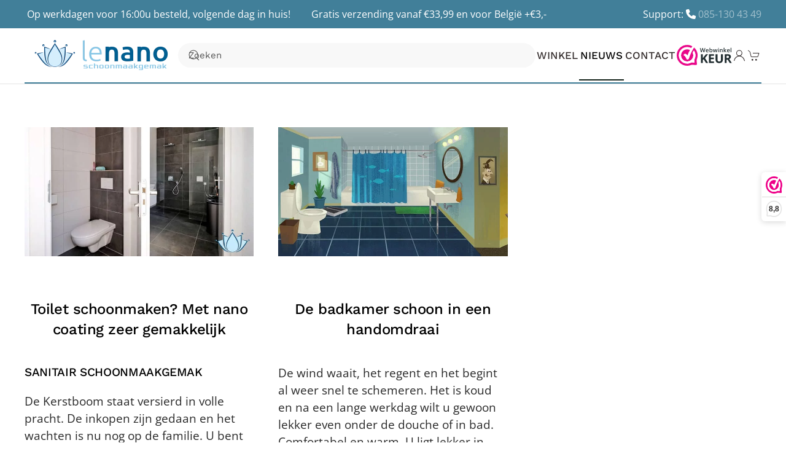

--- FILE ---
content_type: text/html; charset=UTF-8
request_url: https://lenano.nl/category/badkamer-schoonmaken/
body_size: 15033
content:
<!DOCTYPE html><html lang=nl-NL><head><style>img.lazy{min-height:1px}</style><link href=https://cdn.lenano.nl/wp-content/plugins/w3-total-cache/pub/js/lazyload.min.js?x52239 as=script><meta charset="UTF-8"><meta name="viewport" content="width=device-width, initial-scale=1"><link rel=icon href=https://cdn.lenano.nl/wp-content/uploads/2017/07/Favicon-Lenano.nl_.png sizes=any><link rel=apple-touch-icon href=https://cdn.lenano.nl/wp-content/uploads/2017/07/Favicon-Lenano.nl_.png?x52239><meta name='robots' content='index, follow, max-image-preview:large, max-snippet:-1, max-video-preview:-1'> <script data-cfasync=false data-pagespeed-no-defer>var gtm4wp_datalayer_name="dataLayer";var dataLayer=dataLayer||[];const gtm4wp_use_sku_instead=1;const gtm4wp_currency='EUR';const gtm4wp_product_per_impression=0;const gtm4wp_clear_ecommerce=false;const gtm4wp_datalayer_max_timeout=2000;</script> <title>Badkamer schoonmaken - Lenano</title><link rel=canonical href=https://lenano.nl/category/badkamer-schoonmaken/ ><meta property="og:locale" content="nl_NL"><meta property="og:type" content="article"><meta property="og:title" content="Badkamer schoonmaken - Lenano"><meta property="og:url" content="https://lenano.nl/category/badkamer-schoonmaken/"><meta property="og:site_name" content="Lenano"><meta property="og:image" content="https://cdn.lenano.nl/wp-content/uploads/2017/10/Lenano_Logo_Social.png?x52239"><meta property="og:image:width" content="1200"><meta property="og:image:height" content="900"><meta property="og:image:type" content="image/png"><meta name="twitter:card" content="summary_large_image"><meta name="twitter:site" content="@LenanoSchoon"> <script type=application/ld+json class=yoast-schema-graph>{"@context":"https://schema.org","@graph":[{"@type":"CollectionPage","@id":"https://lenano.nl/category/badkamer-schoonmaken/","url":"https://lenano.nl/category/badkamer-schoonmaken/","name":"Badkamer schoonmaken - Lenano","isPartOf":{"@id":"https://lenano.nl/#website"},"primaryImageOfPage":{"@id":"https://lenano.nl/category/badkamer-schoonmaken/#primaryimage"},"image":{"@id":"https://lenano.nl/category/badkamer-schoonmaken/#primaryimage"},"thumbnailUrl":"https://cdn.lenano.nl/wp-content/uploads/2017/12/Toilet-schoonmaken-met-Nano-Coating.jpg?x52239","breadcrumb":{"@id":"https://lenano.nl/category/badkamer-schoonmaken/#breadcrumb"},"inLanguage":"nl-NL"},{"@type":"ImageObject","inLanguage":"nl-NL","@id":"https://lenano.nl/category/badkamer-schoonmaken/#primaryimage","url":"https://cdn.lenano.nl/wp-content/uploads/2017/12/Toilet-schoonmaken-met-Nano-Coating.jpg?x52239","contentUrl":"https://cdn.lenano.nl/wp-content/uploads/2017/12/Toilet-schoonmaken-met-Nano-Coating.jpg?x52239","width":733,"height":412,"caption":"Toilet-schoonmaken-met-Nano-Coating"},{"@type":"BreadcrumbList","@id":"https://lenano.nl/category/badkamer-schoonmaken/#breadcrumb","itemListElement":[{"@type":"ListItem","position":1,"name":"Home","item":"https://lenano.nl/"},{"@type":"ListItem","position":2,"name":"Badkamer schoonmaken"}]},{"@type":"WebSite","@id":"https://lenano.nl/#website","url":"https://lenano.nl/","name":"Lenano","description":"Schoonmaakgemak door nanotechnologie","potentialAction":[{"@type":"SearchAction","target":{"@type":"EntryPoint","urlTemplate":"https://lenano.nl/?s={search_term_string}"},"query-input":{"@type":"PropertyValueSpecification","valueRequired":true,"valueName":"search_term_string"}}],"inLanguage":"nl-NL"}]}</script> <link rel=dns-prefetch href=//cdn.jsdelivr.net><link rel=dns-prefetch href=//www.google.com><link rel=dns-prefetch href=//use.fontawesome.com><link rel=dns-prefetch href=//www.googletagmanager.com><link rel=alternate type=application/rss+xml title="Lenano &raquo; feed" href=https://lenano.nl/feed/ ><link rel=alternate type=application/rss+xml title="Lenano &raquo; reacties feed" href=https://lenano.nl/comments/feed/ ><link rel=alternate type=application/rss+xml title="Lenano &raquo; Badkamer schoonmaken categorie feed" href=https://lenano.nl/category/badkamer-schoonmaken/feed/ ><style id=wp-emoji-styles-inline-css>img.wp-smiley,img.emoji{display:inline !important;border:none !important;box-shadow:none !important;height:1em !important;width:1em !important;margin:0 0.07em !important;vertical-align:-0.1em !important;background:none !important;padding:0 !important}</style><link rel=stylesheet id=wp-block-library-css href='https://cdn.lenano.nl/wp-includes/css/dist/block-library/style.min.css?x52239' media=all><style id=global-styles-inline-css>/*<![CDATA[*/:root{--wp--preset--aspect-ratio--square:1;--wp--preset--aspect-ratio--4-3:4/3;--wp--preset--aspect-ratio--3-4:3/4;--wp--preset--aspect-ratio--3-2:3/2;--wp--preset--aspect-ratio--2-3:2/3;--wp--preset--aspect-ratio--16-9:16/9;--wp--preset--aspect-ratio--9-16:9/16;--wp--preset--color--black:#000;--wp--preset--color--cyan-bluish-gray:#abb8c3;--wp--preset--color--white:#fff;--wp--preset--color--pale-pink:#f78da7;--wp--preset--color--vivid-red:#cf2e2e;--wp--preset--color--luminous-vivid-orange:#ff6900;--wp--preset--color--luminous-vivid-amber:#fcb900;--wp--preset--color--light-green-cyan:#7bdcb5;--wp--preset--color--vivid-green-cyan:#00d084;--wp--preset--color--pale-cyan-blue:#8ed1fc;--wp--preset--color--vivid-cyan-blue:#0693e3;--wp--preset--color--vivid-purple:#9b51e0;--wp--preset--gradient--vivid-cyan-blue-to-vivid-purple:linear-gradient(135deg,rgb(6,147,227) 0%,rgb(155,81,224) 100%);--wp--preset--gradient--light-green-cyan-to-vivid-green-cyan:linear-gradient(135deg,rgb(122,220,180) 0%,rgb(0,208,130) 100%);--wp--preset--gradient--luminous-vivid-amber-to-luminous-vivid-orange:linear-gradient(135deg,rgb(252,185,0) 0%,rgb(255,105,0) 100%);--wp--preset--gradient--luminous-vivid-orange-to-vivid-red:linear-gradient(135deg,rgb(255,105,0) 0%,rgb(207,46,46) 100%);--wp--preset--gradient--very-light-gray-to-cyan-bluish-gray:linear-gradient(135deg,rgb(238,238,238) 0%,rgb(169,184,195) 100%);--wp--preset--gradient--cool-to-warm-spectrum:linear-gradient(135deg,rgb(74,234,220) 0%,rgb(151,120,209) 20%,rgb(207,42,186) 40%,rgb(238,44,130) 60%,rgb(251,105,98) 80%,rgb(254,248,76) 100%);--wp--preset--gradient--blush-light-purple:linear-gradient(135deg,rgb(255,206,236) 0%,rgb(152,150,240) 100%);--wp--preset--gradient--blush-bordeaux:linear-gradient(135deg,rgb(254,205,165) 0%,rgb(254,45,45) 50%,rgb(107,0,62) 100%);--wp--preset--gradient--luminous-dusk:linear-gradient(135deg,rgb(255,203,112) 0%,rgb(199,81,192) 50%,rgb(65,88,208) 100%);--wp--preset--gradient--pale-ocean:linear-gradient(135deg,rgb(255,245,203) 0%,rgb(182,227,212) 50%,rgb(51,167,181) 100%);--wp--preset--gradient--electric-grass:linear-gradient(135deg,rgb(202,248,128) 0%,rgb(113,206,126) 100%);--wp--preset--gradient--midnight:linear-gradient(135deg,rgb(2,3,129) 0%,rgb(40,116,252) 100%);--wp--preset--font-size--small:13px;--wp--preset--font-size--medium:20px;--wp--preset--font-size--large:36px;--wp--preset--font-size--x-large:42px;--wp--preset--spacing--20:0.44rem;--wp--preset--spacing--30:0.67rem;--wp--preset--spacing--40:1rem;--wp--preset--spacing--50:1.5rem;--wp--preset--spacing--60:2.25rem;--wp--preset--spacing--70:3.38rem;--wp--preset--spacing--80:5.06rem;--wp--preset--shadow--natural:6px 6px 9px rgba(0, 0, 0, 0.2);--wp--preset--shadow--deep:12px 12px 50px rgba(0, 0, 0, 0.4);--wp--preset--shadow--sharp:6px 6px 0px rgba(0, 0, 0, 0.2);--wp--preset--shadow--outlined:6px 6px 0px -3px rgb(255, 255, 255), 6px 6px rgb(0, 0, 0);--wp--preset--shadow--crisp:6px 6px 0px rgb(0, 0, 0)}:where(.is-layout-flex){gap:0.5em}:where(.is-layout-grid){gap:0.5em}body .is-layout-flex{display:flex}.is-layout-flex{flex-wrap:wrap;align-items:center}.is-layout-flex>:is(*,div){margin:0}body .is-layout-grid{display:grid}.is-layout-grid>:is(*,div){margin:0}:where(.wp-block-columns.is-layout-flex){gap:2em}:where(.wp-block-columns.is-layout-grid){gap:2em}:where(.wp-block-post-template.is-layout-flex){gap:1.25em}:where(.wp-block-post-template.is-layout-grid){gap:1.25em}.has-black-color{color:var(--wp--preset--color--black) !important}.has-cyan-bluish-gray-color{color:var(--wp--preset--color--cyan-bluish-gray) !important}.has-white-color{color:var(--wp--preset--color--white) !important}.has-pale-pink-color{color:var(--wp--preset--color--pale-pink) !important}.has-vivid-red-color{color:var(--wp--preset--color--vivid-red) !important}.has-luminous-vivid-orange-color{color:var(--wp--preset--color--luminous-vivid-orange) !important}.has-luminous-vivid-amber-color{color:var(--wp--preset--color--luminous-vivid-amber) !important}.has-light-green-cyan-color{color:var(--wp--preset--color--light-green-cyan) !important}.has-vivid-green-cyan-color{color:var(--wp--preset--color--vivid-green-cyan) !important}.has-pale-cyan-blue-color{color:var(--wp--preset--color--pale-cyan-blue) !important}.has-vivid-cyan-blue-color{color:var(--wp--preset--color--vivid-cyan-blue) !important}.has-vivid-purple-color{color:var(--wp--preset--color--vivid-purple) !important}.has-black-background-color{background-color:var(--wp--preset--color--black) !important}.has-cyan-bluish-gray-background-color{background-color:var(--wp--preset--color--cyan-bluish-gray) !important}.has-white-background-color{background-color:var(--wp--preset--color--white) !important}.has-pale-pink-background-color{background-color:var(--wp--preset--color--pale-pink) !important}.has-vivid-red-background-color{background-color:var(--wp--preset--color--vivid-red) !important}.has-luminous-vivid-orange-background-color{background-color:var(--wp--preset--color--luminous-vivid-orange) !important}.has-luminous-vivid-amber-background-color{background-color:var(--wp--preset--color--luminous-vivid-amber) !important}.has-light-green-cyan-background-color{background-color:var(--wp--preset--color--light-green-cyan) !important}.has-vivid-green-cyan-background-color{background-color:var(--wp--preset--color--vivid-green-cyan) !important}.has-pale-cyan-blue-background-color{background-color:var(--wp--preset--color--pale-cyan-blue) !important}.has-vivid-cyan-blue-background-color{background-color:var(--wp--preset--color--vivid-cyan-blue) !important}.has-vivid-purple-background-color{background-color:var(--wp--preset--color--vivid-purple) !important}.has-black-border-color{border-color:var(--wp--preset--color--black) !important}.has-cyan-bluish-gray-border-color{border-color:var(--wp--preset--color--cyan-bluish-gray) !important}.has-white-border-color{border-color:var(--wp--preset--color--white) !important}.has-pale-pink-border-color{border-color:var(--wp--preset--color--pale-pink) !important}.has-vivid-red-border-color{border-color:var(--wp--preset--color--vivid-red) !important}.has-luminous-vivid-orange-border-color{border-color:var(--wp--preset--color--luminous-vivid-orange) !important}.has-luminous-vivid-amber-border-color{border-color:var(--wp--preset--color--luminous-vivid-amber) !important}.has-light-green-cyan-border-color{border-color:var(--wp--preset--color--light-green-cyan) !important}.has-vivid-green-cyan-border-color{border-color:var(--wp--preset--color--vivid-green-cyan) !important}.has-pale-cyan-blue-border-color{border-color:var(--wp--preset--color--pale-cyan-blue) !important}.has-vivid-cyan-blue-border-color{border-color:var(--wp--preset--color--vivid-cyan-blue) !important}.has-vivid-purple-border-color{border-color:var(--wp--preset--color--vivid-purple) !important}.has-vivid-cyan-blue-to-vivid-purple-gradient-background{background:var(--wp--preset--gradient--vivid-cyan-blue-to-vivid-purple) !important}.has-light-green-cyan-to-vivid-green-cyan-gradient-background{background:var(--wp--preset--gradient--light-green-cyan-to-vivid-green-cyan) !important}.has-luminous-vivid-amber-to-luminous-vivid-orange-gradient-background{background:var(--wp--preset--gradient--luminous-vivid-amber-to-luminous-vivid-orange) !important}.has-luminous-vivid-orange-to-vivid-red-gradient-background{background:var(--wp--preset--gradient--luminous-vivid-orange-to-vivid-red) !important}.has-very-light-gray-to-cyan-bluish-gray-gradient-background{background:var(--wp--preset--gradient--very-light-gray-to-cyan-bluish-gray) !important}.has-cool-to-warm-spectrum-gradient-background{background:var(--wp--preset--gradient--cool-to-warm-spectrum) !important}.has-blush-light-purple-gradient-background{background:var(--wp--preset--gradient--blush-light-purple) !important}.has-blush-bordeaux-gradient-background{background:var(--wp--preset--gradient--blush-bordeaux) !important}.has-luminous-dusk-gradient-background{background:var(--wp--preset--gradient--luminous-dusk) !important}.has-pale-ocean-gradient-background{background:var(--wp--preset--gradient--pale-ocean) !important}.has-electric-grass-gradient-background{background:var(--wp--preset--gradient--electric-grass) !important}.has-midnight-gradient-background{background:var(--wp--preset--gradient--midnight) !important}.has-small-font-size{font-size:var(--wp--preset--font-size--small) !important}.has-medium-font-size{font-size:var(--wp--preset--font-size--medium) !important}.has-large-font-size{font-size:var(--wp--preset--font-size--large) !important}.has-x-large-font-size{font-size:var(--wp--preset--font-size--x-large) !important}/*]]>*/</style><style id=classic-theme-styles-inline-css>.wp-block-button__link{color:#fff;background-color:#32373c;border-radius:9999px;box-shadow:none;text-decoration:none;padding:calc(.667em + 2px) calc(1.333em + 2px);font-size:1.125em}.wp-block-file__button{background:#32373c;color:#fff;text-decoration:none}</style><style id=font-awesome-svg-styles-default-inline-css>/*<![CDATA[*/.svg-inline--fa{display:inline-block;height:1em;overflow:visible;vertical-align:-.125em}/*]]>*/</style><link rel=stylesheet id=font-awesome-svg-styles-css href=https://cdn.lenano.nl/wp-content/uploads/font-awesome/v6.7.2/css/svg-with-js.css media=all><style id=font-awesome-svg-styles-inline-css>.wp-block-font-awesome-icon svg::before, .wp-rich-text-font-awesome-icon svg::before{content:unset}</style><style id=woocommerce-inline-inline-css>.woocommerce form .form-row .required{visibility:visible}</style><link rel=stylesheet id=sendcloud-checkout-css-css href='https://cdn.lenano.nl/wp-content/plugins/sendcloud-shipping/resources/css/sendcloud-checkout.css?x52239' media=all><link rel=stylesheet id=font-awesome-official-css href=https://use.fontawesome.com/releases/v6.7.2/css/all.css media=all integrity=sha384-nRgPTkuX86pH8yjPJUAFuASXQSSl2/bBUiNV47vSYpKFxHJhbcrGnmlYpYJMeD7a crossorigin=anonymous><link rel=stylesheet id=mollie-applepaydirect-css href='https://cdn.lenano.nl/wp-content/plugins/mollie-payments-for-woocommerce/public/css/mollie-applepaydirect.min.css?x52239' media=screen><link href="https://cdn.lenano.nl/wp-content/themes/yootheme/css/theme.1.css?x52239" rel=stylesheet><link href="https://cdn.lenano.nl/wp-content/themes/yootheme/css/theme.update.css?x52239" rel=stylesheet> <script>(function(url,id){var script=document.createElement('script');script.async=true;script.src='https://'+url+'/sidebar.js?id='+id+'&c='+cachebuster(10,id);var ref=document.getElementsByTagName('script')[0];ref.parentNode.insertBefore(script,ref);function cachebuster(refreshMinutes,id){var now=Date.now();var interval=refreshMinutes*60e3;var shift=(Math.sin(id)||0)*interval;return Math.floor((now+shift)/interval);}})("dashboard.webwinkelkeur.nl",1202824);</script><script src="https://cdn.lenano.nl/wp-includes/js/jquery/jquery.min.js?x52239" id=jquery-core-js></script> <script src="https://cdn.lenano.nl/wp-content/plugins/woocommerce/assets/js/jquery-blockui/jquery.blockUI.min.js?x52239" id=wc-jquery-blockui-js defer data-wp-strategy=defer></script> <script id=wc-add-to-cart-js-extra>var wc_add_to_cart_params={"ajax_url":"/wp-admin/admin-ajax.php","wc_ajax_url":"/?wc-ajax=%%endpoint%%","i18n_view_cart":"Bekijk winkelwagen","cart_url":"https://lenano.nl/winkelmand/","is_cart":"","cart_redirect_after_add":"yes"};</script> <script src="https://cdn.lenano.nl/wp-content/plugins/woocommerce/assets/js/frontend/add-to-cart.min.js?x52239" id=wc-add-to-cart-js defer data-wp-strategy=defer></script> <script src="https://cdn.lenano.nl/wp-content/plugins/woocommerce/assets/js/js-cookie/js.cookie.min.js?x52239" id=wc-js-cookie-js defer data-wp-strategy=defer></script> <script id=woocommerce-js-extra>var woocommerce_params={"ajax_url":"/wp-admin/admin-ajax.php","wc_ajax_url":"/?wc-ajax=%%endpoint%%","i18n_password_show":"Wachtwoord weergeven","i18n_password_hide":"Wachtwoord verbergen"};</script> <script src="https://cdn.lenano.nl/wp-content/plugins/woocommerce/assets/js/frontend/woocommerce.min.js?x52239" id=woocommerce-js defer data-wp-strategy=defer></script> <script src="https://cdn.lenano.nl/wp-includes/js/dist/hooks.min.js?x52239" id=wp-hooks-js></script> <script id=wpm-js-extra>var wpm={"ajax_url":"https://lenano.nl/wp-admin/admin-ajax.php","root":"https://lenano.nl/wp-json/","nonce_wp_rest":"594ec64dd3","nonce_ajax":"9d1f344367"};</script> <script src="https://cdn.lenano.nl/wp-content/plugins/woocommerce-google-adwords-conversion-tracking-tag/js/public/free/wpm-public.p1.min.js?x52239" id=wpm-js></script> <script id=wc-settings-dep-in-header-js-after>console.warn("Scripts that have a dependency on [wc-settings, wc-blocks-checkout] must be loaded in the footer, automatewoo-marketing-optin-editor-script was registered to load in the header, but has been switched to load in the footer instead. See https://github.com/woocommerce/woocommerce-gutenberg-products-block/pull/5059");</script> <link rel=https://api.w.org/ href=https://lenano.nl/wp-json/ ><link rel=alternate title=JSON type=application/json href=https://lenano.nl/wp-json/wp/v2/categories/229><link rel=EditURI type=application/rsd+xml title=RSD href=https://lenano.nl/xmlrpc.php?rsd><meta name="generator" content="Site Kit by Google 1.170.0"><style>.uk-alert-tertiary,.uk-button-tertiary,.uk-card-tertiary{background:#ffe900}.uk-text-tertiary{color:#d8c707 !important}.uk-section-tertiary,.uk-overlay-tertiary,.uk-tile-tertiary{background:#ffe900}</style>  <script data-cfasync=false data-pagespeed-no-defer>var dataLayer_content={"visitorLoginState":"logged-out","visitorType":"visitor-logged-out","visitorEmail":"","visitorEmailHash":"","visitorRegistrationDate":"","visitorUsername":"","pageTitle":"Badkamer schoonmaken - Lenano","pagePostType":"post","pagePostType2":"category-post","pageCategory":["badkamer-schoonmaken","nieuws","toilet-schoonmaken"],"postCountOnPage":2,"postCountTotal":2,"customerTotalOrders":0,"customerTotalOrderValue":0,"customerFirstName":"","customerLastName":"","customerBillingFirstName":"","customerBillingLastName":"","customerBillingCompany":"","customerBillingAddress1":"","customerBillingAddress2":"","customerBillingCity":"","customerBillingState":"","customerBillingPostcode":"","customerBillingCountry":"","customerBillingEmail":"","customerBillingEmailHash":"","customerBillingPhone":"","customerShippingFirstName":"","customerShippingLastName":"","customerShippingCompany":"","customerShippingAddress1":"","customerShippingAddress2":"","customerShippingCity":"","customerShippingState":"","customerShippingPostcode":"","customerShippingCountry":""};dataLayer.push(dataLayer_content);</script> <script data-cfasync=false data-pagespeed-no-defer>(function(w,d,s,l,i){w[l]=w[l]||[];w[l].push({'gtm.start':new Date().getTime(),event:'gtm.js'});var f=d.getElementsByTagName(s)[0],j=d.createElement(s),dl=l!='dataLayer'?'&l='+l:'';j.async=true;j.src='//www.googletagmanager.com/gtm.js?id='+i+dl;f.parentNode.insertBefore(j,f);})(window,document,'script','dataLayer','GTM-WMNFDB');</script> 	<noscript><style>.woocommerce-product-gallery{opacity:1 !important}</style></noscript>  <script>window.wpmDataLayer=window.wpmDataLayer||{};window.wpmDataLayer=Object.assign(window.wpmDataLayer,{"cart":{},"cart_item_keys":{},"version":{"number":"1.54.1","pro":false,"eligible_for_updates":false,"distro":"fms","beta":false,"show":true},"pixels":{"google":{"linker":{"settings":null},"user_id":false,"ads":{"conversion_ids":{"AW-940864331":"DltfCIuZ13oQy-bRwAM"},"dynamic_remarketing":{"status":true,"id_type":"post_id","send_events_with_parent_ids":true},"google_business_vertical":"retail","phone_conversion_number":"","phone_conversion_label":""},"tag_id":"AW-940864331","tag_id_suppressed":[],"tag_gateway":{"measurement_path":""},"tcf_support":false,"consent_mode":{"is_active":false,"wait_for_update":500,"ads_data_redaction":false,"url_passthrough":true}}},"shop":{"list_name":"Blog Post | Toilet schoonmaken? Met nano coating zeer gemakkelijk","list_id":"blog_post_toilet-schoonmaken-met-nano-coating-zeer-gemakkelijk","page_type":"blog_post","currency":"EUR","selectors":{"addToCart":[],"beginCheckout":[]},"order_duplication_prevention":true,"view_item_list_trigger":{"test_mode":false,"background_color":"green","opacity":0.5,"repeat":true,"timeout":1000,"threshold":0.80000000000000004},"variations_output":true,"session_active":false},"page":{"id":2028,"title":"Toilet schoonmaken? Met nano coating zeer gemakkelijk","type":"post","categories":[{"term_id":229,"name":"Badkamer schoonmaken","slug":"badkamer-schoonmaken","term_group":0,"term_taxonomy_id":229,"taxonomy":"category","description":"","parent":0,"count":2,"filter":"raw","cat_ID":229,"category_count":2,"category_description":"","cat_name":"Badkamer schoonmaken","category_nicename":"badkamer-schoonmaken","category_parent":0},{"term_id":17,"name":"Nieuws","slug":"nieuws","term_group":0,"term_taxonomy_id":17,"taxonomy":"category","description":"","parent":0,"count":37,"filter":"raw","cat_ID":17,"category_count":37,"category_description":"","cat_name":"Nieuws","category_nicename":"nieuws","category_parent":0},{"term_id":271,"name":"Toilet schoonmaken","slug":"toilet-schoonmaken","term_group":0,"term_taxonomy_id":271,"taxonomy":"category","description":"","parent":0,"count":1,"filter":"raw","cat_ID":271,"category_count":1,"category_description":"","cat_name":"Toilet schoonmaken","category_nicename":"toilet-schoonmaken","category_parent":0}],"parent":{"id":0,"title":"Toilet schoonmaken? Met nano coating zeer gemakkelijk","type":"post","categories":[{"term_id":229,"name":"Badkamer schoonmaken","slug":"badkamer-schoonmaken","term_group":0,"term_taxonomy_id":229,"taxonomy":"category","description":"","parent":0,"count":2,"filter":"raw","cat_ID":229,"category_count":2,"category_description":"","cat_name":"Badkamer schoonmaken","category_nicename":"badkamer-schoonmaken","category_parent":0},{"term_id":17,"name":"Nieuws","slug":"nieuws","term_group":0,"term_taxonomy_id":17,"taxonomy":"category","description":"","parent":0,"count":37,"filter":"raw","cat_ID":17,"category_count":37,"category_description":"","cat_name":"Nieuws","category_nicename":"nieuws","category_parent":0},{"term_id":271,"name":"Toilet schoonmaken","slug":"toilet-schoonmaken","term_group":0,"term_taxonomy_id":271,"taxonomy":"category","description":"","parent":0,"count":1,"filter":"raw","cat_ID":271,"category_count":1,"category_description":"","cat_name":"Toilet schoonmaken","category_nicename":"toilet-schoonmaken","category_parent":0}]}},"general":{"user_logged_in":false,"scroll_tracking_thresholds":[],"page_id":2028,"exclude_domains":[],"server_2_server":{"active":false,"user_agent_exclude_patterns":[],"ip_exclude_list":[],"pageview_event_s2s":{"is_active":false,"pixels":[]}},"consent_management":{"explicit_consent":false},"lazy_load_pmw":false,"chunk_base_path":"https://lenano.nl/wp-content/plugins/woocommerce-google-adwords-conversion-tracking-tag/js/public/free/","modules":{"load_deprecated_functions":true}}});</script>  <script src="https://cdn.lenano.nl/wp-content/themes/yootheme/vendor/assets/uikit/dist/js/uikit.min.js?x52239"></script> <script src="https://cdn.lenano.nl/wp-content/themes/yootheme/vendor/assets/uikit/dist/js/uikit-icons-woolberry.min.js?x52239"></script> <script src="https://cdn.lenano.nl/wp-content/themes/yootheme/js/theme.js?x52239"></script> <script>window.yootheme||={};var $theme=yootheme.theme={"i18n":{"close":{"label":"Sluiten","0":"yootheme"},"totop":{"label":"Back to top","0":"yootheme"},"marker":{"label":"Open","0":"yootheme"},"navbarToggleIcon":{"label":"Menu openen","0":"yootheme"},"paginationPrevious":{"label":"Vorige pagina","0":"yootheme"},"paginationNext":{"label":"Volgende pagina","0":"yootheme"},"searchIcon":{"toggle":"Open Search","submit":"Submit Search"},"slider":{"next":"Next slide","previous":"Previous slide","slideX":"Slide %s","slideLabel":"%s of %s"},"slideshow":{"next":"Next slide","previous":"Previous slide","slideX":"Slide %s","slideLabel":"%s of %s"},"lightboxPanel":{"next":"Next slide","previous":"Previous slide","slideLabel":"%s of %s","close":"Close"}}};</script> <script></script> <style id=wp-custom-css>.uk-marker{width:44px;height:44px;padding:15px;background:none;color:none}.uk-icon.uk-marker{opacity:0}.uk-navbar{border-bottom:2px solid #417f99}button.single_add_to_cart_button:before{display:inline-block;font-family:FontAwesome;content:"\f217";font-weight:400;margin-right:0.5em}.woocommerce button.button{background-color:#efefef}.woocommerce-Price-currencySymbol{display:none}span.onsale{display:none}.woocommerce-product-gallery{display:flex}.woocommerce-product-gallery .flex-control-thumbs{order:0}.woocommerce div.product div.images .flex-control-thumbs li{width:100%;padding-top:10px;padding-bottom:15px}@media (max-width: 768px){.woocommerce-page a.button{padding:1px 20px !important }}#billing_house_number_field{margin-left: %}#billing_street_name{margin-left:10%}@media (min-width: 993px){body .woocommerce .col2-set .col-1{width:100%}.woocommerce-billing-fields h3{margin-top:40px}.woocommerce .col2-set, .woocommerce-page .col2-set{width:49%;float:left}#order_review_heading, .woocommerce #order_review, .woocommerce-page #order_review{float:left;width:48%;margin-left:2%}}.woocommerce-message{color:#FF1D00}article h2{font-size:24px!important;font-weight:bold;text-transform:uppercase}article h3{font-size:19px;text-transform:uppercase}article h4{font-size:16px;text-transform:uppercase}article h5{font-size:15px;text-transform:uppercase}article h6{font-size:14px;text-transform:uppercase}.blog #ez-toc-container{display:none}.archive .woocommerce.product-columns-4 ul.products li.product, .woocommerce-page.product-columns-4 ul.products li.product{text-align:center;box-shadow:0 10px 20px rgb(0 0 0 / 10%), 0 4px 8px rgb(0 0 0 / 10%)}.archive .woocommerce.product-columns-4 ul.products li.product, .woocommerce-page.product-columns-4 ul.products li.product{margin-bottom:3%;padding-left:0px;overflow:hidden}.archive .woocommerce-Price-amount{font-weight:600}.archive ul.products>* .woocommerce-loop-product__title{text-transform:capitalize;font-weight:400}.archive ul.products>* .woocommerce-loop-product__link>img{-webkit-transition:0.4s ease;transition:0.4s ease}.archive ul.products>* .woocommerce-loop-product__link>img:hover{-webkit-transform:scale(1.08);transform:scale(1.08)}.woocommerce-cart .cart-collaterals .cart_totals, .woocommerce-cart .cart-collaterals .cross-sells{padding:0 20px;border-width:1px;border-style:solid;border-color:#ebebeb;border-radius:0;margin-bottom:2em}.woocommerce-cart .woocommerce table.cart thead th.product-name{position:inherit;font-weight:700;font-size:19px;color:#5b5b5b}.woocommerce-cart .woocommerce table.shop_table thead th{text-transform:capitalize;font-size:18px;padding:10px 0;color:#5b5b5b;font-weight:700}.woocommerce-cart .shop_table_responsive .woocommerce-Price-amount{color:#5b5b5b !important;font-size:20px !important}.woocommerce-cart .woocommerce table.shop_table td:last-child, .woocommerce table.shop_table th:last-child{text-align:left !important}.woocommerce-cart .cart-collaterals .cart_totals h2{text-align:center !important;color:#5b5b5b !important;font-size:34px !important;text-transform:capitalize !important;font-weight:400 !important;border-bottom:1px solid #ebebeb;padding-bottom:5px}.woocommerce-cart .woocommerce table.shop_table :not(thead)>th{padding-left:10px !important;padding-right:25px !important}.woocommerce-cart .woocommerce table.cart thead th.product-name{padding-right:0px}.woocommerce-cart .uk-section-default{padding-bottom:0px !important}.woocommerce-cart .wc-proceed-to-checkout{padding-bottom:20px}.woocommerce-cart table.shop_table .woocommerce-Price-amount{font-weight:500}.woocommerce-cart .woocommerce td>:last-child, .woocommerce th>:last-child{margin-top:0px !important}.woocommerce-cart .cart_totals .wc-forward{background-color:#ffe900;color:black;font-weight:400}.woocommerce-cart .actions .coupon .button{padding-top:2px !important;padding-bottom:2px !important}.woocommerce-cart .coupon .button{vertical-align:revert;padding-bottom:3px !important}.woocommerce-cart .woocommerce table.shop_table tbody .order-total th, .woocommerce-cart table.shop_table .order-total .woocommerce-Price-amount{font-weight:700}.woocommerce-cart .woocommerce table.shop_table :not(thead)>th, .woocommerce table.shop_table td{padding:5px 12px !important}.woocommerce-cart .woocommerce input.input-text.qty{text-align:center !important}.woocommerce-checkout .checkout  .woocommerce-checkout-review-order{width:40% !important;margin-left:7% !important}.woocommerce-checkout .woocommerce table.woocommerce-checkout-review-order-table td:last-child{white-space:inherit !important;}.woocommerce-checkout #customer_details{width:48% !important;float:left !important;margin:auto}.woocommerce-checkout form #order_review:not(.elementor-widget-woocommerce-checkout-page #order_review){border-width:0 1.7px 1px;border-style:solid;border-color:#ebebeb;padding-bottom:30px}.woocommerce-checkout .woocommerce-checkout-payment .alt{background-color:#ffe900;color:black}.woocommerce-checkout .woocommerce td:first-child, .woocommerce th:first-child{padding-left:30px !important}.woocommerce-checkout .woocommerce table.shop_table td:last-child, .woocommerce table.shop_table th:last-child{text-align:left}.woocommerce-checkout .woocommerce-shipping-methods{float:left !important}.woocommerce-checkout .shop_table .woocommerce-Price-amount{color:#5b5b5b;font-size:16px}.woocommerce-checkout #order_review_heading{margin-left:7% !important;width:38% !important;margin-bottom:0% !important;padding-left:25px;padding-top:10px}.woocommerce-checkout .woocommerce-checkout-payment{padding:0px 30px}.woocommerce-checkout form #order_review_heading:not(.elementor-widget-woocommerce-checkout-page #order_review_heading){border-width:1px 1px 0 1px;border-style:solid;border-color:#ebebeb}.woocommerce-checkout .form-row:not(:last-child){margin-bottom:5px !important}.woocommerce-checkout .woocommerce-billing-fields h3{margin-top:0px}.woocommerce-checkout .woocommerce table.shop_table thead th{text-transform:capitalize;font-size:18px;color:#5b5b5b;font-weight:700}.woocommerce-checkout .woocommerce table.shop_table :not(thead)>th, .woocommerce table.shop_table td{padding:8px 12px}.woocommerce-checkout .wc_payment_method{margin-top:0px;padding-top:12px;border-top:none}.woocommerce-checkout .form-row label{color:#5b5b5b;font-weight:500}.woocommerce-checkout span.woocommerce-terms-and-conditions-checkbox-text{color:#5b5b5b;font-weight:700}.woocommerce-checkout .woocommerce-error{color:#ff4947 !important}@media only screen and (max-width: 768px){.woocommerce-checkout #customer_details{width:100% !important;float:none !important}.woocommerce-checkout .checkout .woocommerce-checkout-review-order{width:100% !important;margin-left:0% !important}.woocommerce-checkout #order_review_heading{margin-left:0% !important;width:100% !important;padding-left:0px !important;margin-top:3% !important}.woocommerce-checkout #billing_street_name{margin-left:0 !important}.woocommerce-checkout #billing_house_number_field{width:100 !important}.woocommerce form .form-row-quart, .woocommerce-page form .form-row-quart, .woocommerce form .form-row-quart-first, .woocommerce-page form .form-row-quart-first{width:100%}.woocommerce-cart .actions .coupon .button{margin-top:15px !important;width:100% !important}.woocommerce-cart	.coupon input.input-text{width:100% !important;margin-top:8px}.woocommerce-cart .coupon input.input-text{width:100% !important}.woocommerce-cart .actions .coupon{text-align:center !important}.woocommerce-cart	:not(.woocommerce-message,.woocommerce-Message)>.button:not(.alt,.checkout),:not(.woocommerce-message,.woocommerce-Message)>input[type=submit]:not(.alt,.checkout){width:100% !important;padding-bottom:7px !important;margin-top:14px !important}.woocommerce-cart .woocommerce table.cart td{border-bottom:1px solid #ebebeb}.woocommerce table.shop_table .product-thumbnail img, .woocommerce-page table.shop_table .product-thumbnail img{width:auto;max-width:70px}.woocommerce-cart .coupon{float:none !important}.woocommerce-shop ul li a .product_type_simple{width:80% !important}}@media screen and (min-device-width: 769px) and (max-device-width: 1100px){.woocommerce-checkout #order_review_heading{padding-left:21px !important}}@media only screen and (max-width: 768px){.woocommerce-cart .shop_table .woocommerce-cart-form__cart-item td{padding:5px 0px !important}.woocommerce-cart .shop_table .woocommerce-cart-form__cart-item .product-remove{max-width:5%}.woocommerce-cart .shop_table .woocommerce-cart-form__cart-item .product-thumbnail{max-width:10%;max-width:60px}.woocommerce-cart .shop_table .woocommerce-cart-form__cart-item .product-thumbnail img{max-width:60px}.woocommerce-cart .shop_table .woocommerce-cart-form__cart-item td.product-name{font-size:15px;max-width:25%}.woocommerce-cart .shop_table .woocommerce-cart-form__cart-item td.product-price{max-width:10%}.woocommerce-cart .shop_table .woocommerce-cart-form__cart-item td.product-price span{font-size:15px !important}.woocommerce-cart .woocommerce input.input-text.qty{text-align:center !important;width:2em !important;margin:0 5px}.woocommerce-cart .shop_table_responsive .woocommerce-Price-amount{color:#5b5b5b !important;font-size:16px !important}.woocommerce-cart .cart-collaterals .cart_totals{padding:0 10px}.woocommerce-cart .cart-collaterals .cart_totals h2{font-size:24px;padding-top:10px}.cart-collaterals .woocommerce-shipping-totals label{font-size:16px}.cart-collaterals .woocommerce-shipping-totals ul{float:none}.cart-collaterals .woocommerce-shipping-totals p{font-size:16px}}</style><link rel=stylesheet id=wc-blocks-style-css href='https://cdn.lenano.nl/wp-content/plugins/woocommerce/assets/client/blocks/wc-blocks.css?x52239' media=all></head><body class="archive category category-badkamer-schoonmaken category-229 wp-theme-yootheme  theme-yootheme woocommerce-no-js"><div class="uk-hidden-visually uk-notification uk-notification-top-left uk-width-auto"><div class=uk-notification-message> <a href=#tm-main class=uk-link-reset>Skip to main content</a></div></div><div class=tm-page><header class="tm-header-mobile uk-hidden@l"><div uk-sticky cls-active=uk-navbar-sticky sel-target=.uk-navbar-container><div class=uk-navbar-container><div class="uk-container uk-container-expand"><nav class=uk-navbar uk-navbar="{&quot;align&quot;:&quot;center&quot;,&quot;container&quot;:&quot;.tm-header-mobile &gt; [uk-sticky]&quot;,&quot;boundary&quot;:&quot;.tm-header-mobile .uk-navbar-container&quot;}"><div class="uk-navbar-left "><a class=uk-navbar-toggle href=#search-0-search uk-search-icon></a><div id=search-0-search class="uk-dropbar uk-dropbar-top" uk-drop="{&quot;clsDrop&quot;:&quot;uk-dropbar&quot;,&quot;flip&quot;:&quot;false&quot;,&quot;container&quot;:&quot;.tm-header-mobile &gt; [uk-sticky]&quot;,&quot;target-y&quot;:&quot;.tm-header-mobile .uk-navbar-container&quot;,&quot;mode&quot;:&quot;click&quot;,&quot;target-x&quot;:&quot;.tm-header-mobile .uk-navbar-container&quot;,&quot;stretch&quot;:true,&quot;pos&quot;:&quot;bottom-left&quot;,&quot;bgScroll&quot;:&quot;false&quot;,&quot;animateOut&quot;:true,&quot;duration&quot;:300}"><div class="tm-height-min-1-1 uk-flex uk-flex-column"><form id=search-0 action=https://lenano.nl/ method=get role=search class="uk-search uk-width-1-1 uk-search-medium"><span uk-search-icon></span><input name=s placeholder=Zoeken required aria-label=Zoeken type=search class=uk-search-input autofocus uk-search={&quot;target&quot;:&quot;#search-0-search-results&quot;,&quot;mode&quot;:&quot;dropbar&quot;,&quot;preventSubmit&quot;:false}><input type=hidden name=post_type[] value=post><input type=hidden name=post_type[] value=page><input type=hidden name=post_type[] value=product></form><div class="uk-margin uk-hidden-empty" id=search-0-search-results></div></div></div><ul class=uk-navbar-nav> <li class="menu-item menu-item-type-post_type menu-item-object-page"><a href=https://lenano.nl/mijn-account/ ><span uk-icon="icon: user"></span></a></li></ul></div><div class=uk-navbar-center><a href=https://lenano.nl/ aria-label="Terug naar de homepage" class="uk-logo uk-navbar-item"> <picture> <source type=image/webp srcset="https://cdn.lenano.nl/wp-content/themes/yootheme/cache/af/Lenano_logol-af58200e.webp?x52239 180w, https://lenano.nl/wp-json/yootheme/image?src=%7B%22file%22%3A%22wp-content%2Fuploads%2F2017%2F07%2FLenano_logol.png%22%2C%22type%22%3A%22webp%2C100%22%2C%22thumbnail%22%3A%22360%2C126%22%7D&amp;hash=80b792e4 360w" sizes="(min-width: 180px) 180px"> <img alt="Lenano Schoonmaakgemak" loading=eager src="https://lenano.nl/wp-json/yootheme/image?src=%7B%22file%22%3A%22wp-content%2Fuploads%2F2017%2F07%2FLenano_logol.png%22%2C%22thumbnail%22%3A%22180%2C%22%7D&amp;hash=7462a82d" width=180 height=63> </picture></a></div><div class=uk-navbar-right><ul class=uk-navbar-nav> <li class="menu-item menu-item-type-post_type menu-item-object-page"><a href=https://lenano.nl/winkelmand/ ><span uk-icon="icon: cart"></span> <span data-cart-parenthesis></span></a></li></ul> <a uk-toggle href=#tm-dialog-mobile class=uk-navbar-toggle><div uk-navbar-toggle-icon></div> </a></div></nav></div></div></div><div id=tm-dialog-mobile uk-offcanvas="container: true; overlay: true" mode=slide><div class="uk-offcanvas-bar uk-flex uk-flex-column"><button class="uk-offcanvas-close uk-close-large" type=button uk-close uk-toggle="cls: uk-close-large; mode: media; media: @s"></button><div class=uk-margin-auto-vertical><div class="uk-panel widget widget_nav_menu" id=nav_menu-9><ul class="uk-nav uk-nav-primary uk-nav-"> <li class="menu-item menu-item-type-post_type menu-item-object-page"><a href=https://lenano.nl/winkel/ >Winkel</a></li> <li class="menu-item menu-item-type-post_type menu-item-object-page current_page_parent uk-active"><a href=https://lenano.nl/nieuws/ >Nieuws</a></li> <li class="menu-item menu-item-type-post_type menu-item-object-page"><a href=https://lenano.nl/contact/ >Contact</a></li></ul></div></div></div></div></header><div class="tm-toolbar tm-toolbar-default uk-visible@l"><div class="uk-container uk-flex uk-flex-middle"><div><div class="uk-grid-medium uk-child-width-auto uk-flex-middle" uk-grid="margin: uk-margin-small-top"><div><div class="uk-panel widget widget_text" id=text-4><div class="uk-panel textwidget"><i class="fa fa-check-square-o"></i> Op werkdagen voor 16:00u besteld, volgende dag in huis!</div></div></div><div><div class="uk-panel widget widget_text" id=text-5><div class="uk-panel textwidget"><i class="fa fa-check-square-o"></i> Gratis verzending vanaf €33,99 en voor België +€3,-</div></div></div></div></div><div class=uk-margin-auto-left><div class="uk-grid-medium uk-child-width-auto uk-flex-middle" uk-grid="margin: uk-margin-small-top"><div><div class="uk-panel widget widget_text" id=text-8><div class="uk-panel textwidget">Support: <i class="fa fa-phone" aria-hidden=true></i> <a href=tel:+31851304349>085-130 43 49</a></div></div></div></div></div></div></div><header class="tm-header uk-visible@l"><div uk-sticky media=@l cls-active=uk-navbar-sticky sel-target=.uk-navbar-container><div class=uk-navbar-container><div class=uk-container><nav class=uk-navbar uk-navbar="{&quot;align&quot;:&quot;center&quot;,&quot;container&quot;:&quot;.tm-header &gt; [uk-sticky]&quot;,&quot;boundary&quot;:&quot;.tm-header .uk-navbar-container&quot;}"><div class="uk-navbar-left uk-flex-1"><a href=https://lenano.nl/ aria-label="Terug naar de homepage" class="uk-logo uk-navbar-item"> <picture> <source type=image/webp srcset="https://cdn.lenano.nl/wp-content/themes/yootheme/cache/bd/Lenano_logol-bd62fe35.webp?x52239 250w, https://lenano.nl/wp-json/yootheme/image?src=%7B%22file%22%3A%22wp-content%2Fuploads%2F2017%2F07%2FLenano_logol.png%22%2C%22type%22%3A%22webp%2C100%22%2C%22thumbnail%22%3A%22500%2C176%22%7D&amp;hash=7f4a5312 500w" sizes="(min-width: 250px) 250px"> <img alt="Lenano Schoonmaakgemak" loading=eager src="https://lenano.nl/wp-json/yootheme/image?src=%7B%22file%22%3A%22wp-content%2Fuploads%2F2017%2F07%2FLenano_logol.png%22%2C%22thumbnail%22%3A%2225%25%2C25%25%22%7D&amp;hash=22af5526" width=250 height=88> </picture></a><div class="uk-navbar-item uk-flex-1 widget widget_search" id=search-9><form id=search-1 action=https://lenano.nl/ method=get role=search class="uk-search uk-width-1-1 uk-search-navbar"><span uk-search-icon></span><input name=s placeholder=Zoeken required aria-label=Zoeken type=search class=uk-search-input uk-search={&quot;target&quot;:&quot;#search-1-search-results&quot;,&quot;mode&quot;:false,&quot;preventSubmit&quot;:true}><input type=hidden name=post_type[] value=post><input type=hidden name=post_type[] value=page><input type=hidden name=post_type[] value=product></form><div mode=click toggle=false pos=bottom-center class="uk-drop uk-navbar-dropdown" style="width: 400px;" id=search-1-search-results></div></div><ul class=uk-navbar-nav> <li class="menu-item menu-item-type-post_type menu-item-object-page"><a href=https://lenano.nl/winkel/ >Winkel</a></li> <li class="menu-item menu-item-type-post_type menu-item-object-page current_page_parent uk-active"><a href=https://lenano.nl/nieuws/ >Nieuws</a></li> <li class="menu-item menu-item-type-post_type menu-item-object-page"><a href=https://lenano.nl/contact/ >Contact</a></li></ul><div class="uk-navbar-item widget widget_custom_html" id=custom_html-4><div class="textwidget custom-html-widget"><a href=https://www.webwinkelkeur.nl/webshop/Lenano-schoonmaakgemak_1202824 class=webwinkelkeurPopup title="Webwinkel Keurmerk" target=_blank><img class=lazy src="data:image/svg+xml,%3Csvg%20xmlns='http://www.w3.org/2000/svg'%20viewBox='0%200%201%201'%3E%3C/svg%3E" data-src=https://dashboard.webwinkelkeur.nl/banners/70/1202824 alt="Webwinkel Keurmerk" title="Webwinkel Keurmerk"></a></div></div><ul class=uk-navbar-nav> <li class="menu-item menu-item-type-post_type menu-item-object-page"><a href=https://lenano.nl/mijn-account/ ><span uk-icon="icon: user"></span></a></li> <li class="menu-item menu-item-type-post_type menu-item-object-page"><a href=https://lenano.nl/winkelmand/ ><span uk-icon="icon: cart"></span> <span data-cart-parenthesis></span></a></li></ul></div></nav></div></div></div></header><main id=tm-main  class="tm-main uk-section uk-section-default" uk-height-viewport="expand: true"><div class=uk-container><div uk-grid="masonry: true;parallax: 310" class="uk-child-width-1-3@l uk-child-width-1-2@m uk-grid-row-large"><div><article id=post-2028 class="uk-article post-2028 post type-post status-publish format-standard has-post-thumbnail hentry category-badkamer-schoonmaken category-nieuws category-toilet-schoonmaken" typeof=Article vocab=https://schema.org/ ><meta property="name" content="Toilet schoonmaken? Met nano coating zeer gemakkelijk"><meta property="author" typeof="Person" content="Lenano"><meta property="dateModified" content="2017-12-22T21:16:57+01:00"><meta class="uk-margin-remove-adjacent" property="datePublished" content="2017-12-22T21:16:57+01:00"><div class="uk-text-center uk-margin-top" property=image typeof=ImageObject><meta property="url" content="https://cdn.lenano.nl/wp-content/uploads/2017/12/Toilet-schoonmaken-met-Nano-Coating.jpg?x52239"> <a href=https://lenano.nl/toilet-schoonmaken-nano-coating-zeer-gemakkelijk/ ><picture> <source type=image/webp data-srcset="https://lenano.nl/wp-json/yootheme/image?src=%7B%22file%22%3A%22wp-content%2Fuploads%2F2017%2F12%2FToilet-schoonmaken-met-Nano-Coating.jpg%22%2C%22type%22%3A%22webp%2C85%22%2C%22thumbnail%22%3A%22732%2C412%22%7D&amp;hash=27cc50f0 732w, https://lenano.nl/wp-json/yootheme/image?src=%7B%22file%22%3A%22wp-content%2Fuploads%2F2017%2F12%2FToilet-schoonmaken-met-Nano-Coating.jpg%22%2C%22type%22%3A%22webp%2C85%22%2C%22thumbnail%22%3A%22%2C%22%7D&amp;hash=ea481aae 733w" data-sizes="(min-width: 733px) 733px"> <img class=lazy alt=Toilet-schoonmaken-met-Nano-Coating src="data:image/svg+xml,%3Csvg%20xmlns='http://www.w3.org/2000/svg'%20viewBox='0%200%20733%20412'%3E%3C/svg%3E" data-src="https://lenano.nl/wp-json/yootheme/image?src=%7B%22file%22%3A%22wp-content%2Fuploads%2F2017%2F12%2FToilet-schoonmaken-met-Nano-Coating.jpg%22%2C%22thumbnail%22%3A%22%2C%22%7D&amp;hash=3ef37f68" width=733 height=412> </picture></a></div><h2 property="headline" class="uk-margin-large-top uk-margin-remove-bottom uk-text-center uk-h3"><a class=uk-link-reset href=https://lenano.nl/toilet-schoonmaken-nano-coating-zeer-gemakkelijk/ >Toilet schoonmaken? Met nano coating zeer gemakkelijk</a></h2><div class=uk-margin-medium-top property=text><h3>Sanitair schoonmaakgemak</h3><p>De Kerstboom staat versierd in volle pracht. De inkopen zijn gedaan en het wachten is nu nog op de familie. U bent klaar voor de Kerstdagen. Althans bijna. Na een flink Kerstdiner gaat al het bezoek ook nog eens langs bij het kleine kamertje. En die moet natuurlijk brandschoon en brandschoon zijn. Uw schoonmoeder mag niets te klagen hebben!</p></div></article></div><div><article id=post-1952 class="uk-article post-1952 post type-post status-publish format-standard has-post-thumbnail hentry category-badkamer-schoonmaken category-nieuws tag-anti-kalk tag-badkamer-wc tag-badkamer-schoonmaken tag-geen-schimmels-meer tag-nano-coating tag-sanitair-coating tag-schoonmaakgemak" typeof=Article vocab=https://schema.org/ ><meta property="name" content="De badkamer schoon in een handomdraai"><meta property="author" typeof="Person" content="Lenano"><meta property="dateModified" content="2017-11-29T15:53:48+01:00"><meta class="uk-margin-remove-adjacent" property="datePublished" content="2017-11-29T15:53:48+01:00"><div class="uk-text-center uk-margin-top" property=image typeof=ImageObject><meta property="url" content="https://cdn.lenano.nl/wp-content/uploads/2017/11/Sanitair-nano-coating-voor-uw-badkamer.jpg?x52239"> <a href=https://lenano.nl/badkamer-schoon-handomdraai/ ><picture> <source type=image/webp data-srcset="https://lenano.nl/wp-json/yootheme/image?src=%7B%22file%22%3A%22wp-content%2Fuploads%2F2017%2F11%2FSanitair-nano-coating-voor-uw-badkamer.jpg%22%2C%22type%22%3A%22webp%2C85%22%2C%22thumbnail%22%3A%22732%2C412%22%7D&amp;hash=2b5bbd00 732w, https://lenano.nl/wp-json/yootheme/image?src=%7B%22file%22%3A%22wp-content%2Fuploads%2F2017%2F11%2FSanitair-nano-coating-voor-uw-badkamer.jpg%22%2C%22type%22%3A%22webp%2C85%22%2C%22thumbnail%22%3A%22%2C%22%7D&amp;hash=a28ccb3b 733w" data-sizes="(min-width: 733px) 733px"> <img class=lazy alt="Lenano Sanitair-nano-coating-voor-uw-badkamer" src="data:image/svg+xml,%3Csvg%20xmlns='http://www.w3.org/2000/svg'%20viewBox='0%200%20733%20412'%3E%3C/svg%3E" data-src="https://lenano.nl/wp-json/yootheme/image?src=%7B%22file%22%3A%22wp-content%2Fuploads%2F2017%2F11%2FSanitair-nano-coating-voor-uw-badkamer.jpg%22%2C%22thumbnail%22%3A%22%2C%22%7D&amp;hash=93e68f10" width=733 height=412> </picture></a></div><h2 property="headline" class="uk-margin-large-top uk-margin-remove-bottom uk-text-center uk-h3"><a class=uk-link-reset href=https://lenano.nl/badkamer-schoon-handomdraai/ >De badkamer schoon in een handomdraai</a></h2><div class=uk-margin-medium-top property=text><p>De wind waait, het regent en het begint al weer snel te schemeren. Het is koud en na een lange werkdag wilt u gewoon lekker even onder de douche of in bad. Comfortabel en warm. U ligt lekker in bad en slaakt een diepe zucht van voldoening. Dit is het leven! U blik begint nu echter te verdwalen en u ziet zwarte vlekjes op uw plafond en in de naden tussen uw tegels zitten. U wilt het niet zien en kijk weg naar de glazen wand. Deze is echter dof en zit vol met kalk. Daar gaat uw rust. Snel zoekt u het schuursponsje dat ergens bij de wasbak ligt en u gaat aan de schoonmaak. Die badkamer moet weer schoon, anders ligt u niet lekker.</p></div></article></div></div></div></main><footer><div class="uk-section-primary uk-section"><div class=uk-container><div class="uk-grid tm-grid-expand uk-grid-margin" uk-grid><div class="uk-width-1-2@s uk-width-1-4@m"><h4 class="uk-heading-divider uk-text-left"> Over ons</h4><ul class="uk-list uk-text-left"> <li class=el-item><div class="el-content uk-panel"><a href=/nieuws/ class="el-link uk-margin-remove-last-child">Nieuws</a></div>  </li>  <li class=el-item><div class="el-content uk-panel"><a href=/over-lenano/ class="el-link uk-margin-remove-last-child">Over ons</a></div>  </li>  <li class=el-item><div class="el-content uk-panel"><a href=/winkel/ class="el-link uk-margin-remove-last-child">Winkel</a></div>  </li>  <li class=el-item><div class="el-content uk-panel"><a href=/zakelijk/ class="el-link uk-margin-remove-last-child">Zakelijk</a></div>  </li>  <li class=el-item><div class="el-content uk-panel"><a href=/faq/ class="el-link uk-margin-remove-last-child">Veelgestelde vragen</a></div>  </li>  <li class=el-item><div class="el-content uk-panel"><a href=/sitemap/ class="el-link uk-margin-remove-last-child">Sitemap</a></div>  </li></ul></div><div class="uk-width-1-2@s uk-width-1-4@m"><h4 class="uk-heading-divider uk-text-left"> Informatie</h4><ul class="uk-list uk-text-left"> <li class=el-item><div class="el-content uk-panel"><a href=/algemene-voorwaarden-lenano/ class="el-link uk-margin-remove-last-child">Algemene voorwaarden</a></div>  </li>  <li class=el-item><div class="el-content uk-panel"><a href=/privacy-policy/ class="el-link uk-margin-remove-last-child">Privacy policy</a></div>  </li>  <li class=el-item><div class="el-content uk-panel"><a href=/betaalmogelijkheden/ class="el-link uk-margin-remove-last-child">Betaalmogelijkheden</a></div>  </li>  <li class=el-item><div class="el-content uk-panel"><a href=/levertijd-verzendkosten/ class="el-link uk-margin-remove-last-child">Levertijd & verzendkosten</a></div>  </li>  <li class=el-item><div class="el-content uk-panel"><a href=/garantie-klachten/ class="el-link uk-margin-remove-last-child">Garantie & klachten</a></div>  </li>  <li class=el-item><div class="el-content uk-panel"><a href=/retour-voorwaarden/ class="el-link uk-margin-remove-last-child">Retour voorwaarden</a></div>  </li></ul></div><div class="uk-width-1-2@s uk-width-1-4@m"><h4 class="uk-heading-divider uk-text-left"> Lenano</h4><div class="uk-panel uk-margin uk-text-left"><p>Graaf Adolfstraat 45<br>9717 EC Groningen<br>Nederland</p><p>Telefoon: <a href=tel:+31851304349>085-130 43 49</a><br>E-mail: <a href=mailto:info@lenano.nl>info@lenano.nl</a></p></div></div><div class="uk-width-1-2@s uk-width-1-4@m"><h4 class="uk-heading-divider uk-text-left"> Social</h4><div class="uk-margin uk-text-left" uk-scrollspy="target: [uk-scrollspy-class];"><ul class="uk-child-width-auto uk-grid-small uk-flex-inline uk-flex-middle" uk-grid> <li class=el-item> <a class="el-link uk-icon-button" href=https://www.facebook.com/lenanoschoonmaakgemak/ rel=noreferrer><span uk-icon="icon: facebook;"></span></a></li> <li class=el-item> <a class="el-link uk-icon-button" href=https://www.twitter.com/LenanoSchoon rel=noreferrer><span uk-icon="icon: twitter;"></span></a></li> <li class=el-item> <a class="el-link uk-icon-button" href=https://www.youtube.com/channel/UCEVbhIFofcQIFdXIRC7JaNA rel=noreferrer><span uk-icon="icon: youtube;"></span></a></li></ul></div><div><a href=https://www.webwinkelkeur.nl/leden/Lenano-schoonmaakgemak_1202824.html class=webwinkelkeurPopup title="Webwinkel Keurmerk"><left><img class=lazy src="data:image/svg+xml,%3Csvg%20xmlns='http://www.w3.org/2000/svg'%20viewBox='0%200%201%201'%3E%3C/svg%3E" data-src=https://dashboard.webwinkelkeur.nl/banners/2 alt="Webwinkel Keurmerk" title="Webwinkel Keurmerk"></left></a></div></div></div></div></div><div class="uk-section-default uk-section uk-section-xsmall"><div class=uk-container><div class="uk-grid tm-grid-expand uk-grid-margin" uk-grid><div class="uk-width-1-2@s uk-width-1-4@m"><div class="uk-margin uk-text-center"> <picture> <source type=image/webp data-srcset="https://cdn.lenano.nl/wp-content/themes/yootheme/cache/8b/Lenano-footer-logo-8b761ca0.webp?x52239 164w, https://lenano.nl/wp-json/yootheme/image?src=%7B%22file%22%3A%22wp-content%2Fuploads%2F2018%2F06%2FLenano-footer-logo.png%22%2C%22type%22%3A%22webp%2C100%22%2C%22thumbnail%22%3A%22328%2C124%2C%22%7D&amp;hash=02e2d27d 328w" data-sizes="(min-width: 164px) 164px"> <img src="data:image/svg+xml,%3Csvg%20xmlns='http://www.w3.org/2000/svg'%20viewBox='0%200%20164%2062'%3E%3C/svg%3E" data-src="https://lenano.nl/wp-json/yootheme/image?src=%7B%22file%22%3A%22wp-content%2Fuploads%2F2018%2F06%2FLenano-footer-logo.png%22%2C%22thumbnail%22%3A%2250%25%2C%2C%22%7D&amp;hash=c6617fd9" width=164 height=62 class="el-image lazy" alt> </picture></div></div><div class="uk-width-1-2@s uk-width-1-4@m"><div class="uk-margin uk-text-center"> <picture> <source type=image/webp data-srcset="https://cdn.lenano.nl/wp-content/themes/yootheme/cache/34/Lenano-bezorging-PostNL-34b556f1.webp?x52239 125w, https://lenano.nl/wp-json/yootheme/image?src=%7B%22file%22%3A%22wp-content%2Fuploads%2F2018%2F06%2FLenano-bezorging-PostNL.png%22%2C%22type%22%3A%22webp%2C100%22%2C%22thumbnail%22%3A%22250%2C124%2C%22%7D&amp;hash=e19bd9d9 250w" data-sizes="(min-width: 125px) 125px"> <img src="data:image/svg+xml,%3Csvg%20xmlns='http://www.w3.org/2000/svg'%20viewBox='0%200%20125%2062'%3E%3C/svg%3E" data-src="https://lenano.nl/wp-json/yootheme/image?src=%7B%22file%22%3A%22wp-content%2Fuploads%2F2018%2F06%2FLenano-bezorging-PostNL.png%22%2C%22thumbnail%22%3A%2250%25%2C%2C%22%7D&amp;hash=a7b39f8e" width=125 height=62 class="el-image lazy" alt> </picture></div></div><div class="uk-width-1-1@s uk-width-1-2@m"><div class="uk-margin uk-text-center"> <picture> <source type=image/webp data-srcset="https://cdn.lenano.nl/wp-content/themes/yootheme/cache/9a/Lenano-betaalmogelijkheden-9a7fdedb.webp?x52239 375w, https://lenano.nl/wp-json/yootheme/image?src=%7B%22file%22%3A%22wp-content%2Fuploads%2F2021%2F10%2FLenano-betaalmogelijkheden.png%22%2C%22type%22%3A%22webp%2C100%22%2C%22thumbnail%22%3A%22749%2C124%2C%22%7D&amp;hash=e26094c1 749w, https://lenano.nl/wp-json/yootheme/image?src=%7B%22file%22%3A%22wp-content%2Fuploads%2F2021%2F10%2FLenano-betaalmogelijkheden.png%22%2C%22type%22%3A%22webp%2C100%22%2C%22thumbnail%22%3A%22750%2C124%2C%22%7D&amp;hash=245a6f81 750w" data-sizes="(min-width: 375px) 375px"> <img src="data:image/svg+xml,%3Csvg%20xmlns='http://www.w3.org/2000/svg'%20viewBox='0%200%20375%2062'%3E%3C/svg%3E" data-src="https://lenano.nl/wp-json/yootheme/image?src=%7B%22file%22%3A%22wp-content%2Fuploads%2F2021%2F10%2FLenano-betaalmogelijkheden.png%22%2C%22thumbnail%22%3A%22%2C50%25%2C%22%7D&amp;hash=e2425a07" width=375 height=62 class="el-image lazy" alt="Lenano betaalmogelijkheden"> </picture></div></div></div></div></div></footer></div> <script type=speculationrules>{"prefetch":[{"source":"document","where":{"and":[{"href_matches":"/*"},{"not":{"href_matches":["/wp-*.php","/wp-admin/*","https://cdn.lenano.nl/wp-content/uploads/*","/wp-content/*","/wp-content/plugins/*","https://cdn.lenano.nl/wp-content/themes/yootheme/*","/*\\?(.+)"]}},{"not":{"selector_matches":"a[rel~=\"nofollow\"]"}},{"not":{"selector_matches":".no-prefetch, .no-prefetch a"}}]},"eagerness":"conservative"}]}</script> <noscript><iframe src="https://www.googletagmanager.com/ns.html?id=GTM-WMNFDB" height=0 width=0 style=display:none;visibility:hidden aria-hidden=true></iframe></noscript> <script id=mcjs>!function(c,h,i,m,p){m=c.createElement(h),p=c.getElementsByTagName(h)[0],m.async=1,m.src=i,p.parentNode.insertBefore(m,p)}(document,"script","https://chimpstatic.com/mcjs-connected/js/users/42b272499bbd05bd52cd7b6d9/0ddc3da8aa5feeb68a6f58cb5.js");</script><script src="https://cdn.lenano.nl/wp-content/themes/yootheme/js/theme-search.js?x52239" defer></script> <script>(function(){var c=document.body.className;c=c.replace(/woocommerce-no-js/,'woocommerce-js');document.body.className=c;})();</script> <script src="https://cdn.lenano.nl/wp-content/plugins/duracelltomi-google-tag-manager/dist/js/gtm4wp-contact-form-7-tracker.js?x52239" id=gtm4wp-contact-form-7-tracker-js></script> <script src="https://cdn.lenano.nl/wp-content/plugins/duracelltomi-google-tag-manager/dist/js/gtm4wp-ecommerce-generic.js?x52239" id=gtm4wp-ecommerce-generic-js></script> <script src="https://cdn.lenano.nl/wp-content/plugins/duracelltomi-google-tag-manager/dist/js/gtm4wp-woocommerce.js?x52239" id=gtm4wp-woocommerce-js></script> <script defer defer src="https://cdn.jsdelivr.net/npm/@sendcloud/checkout-plugin-ui@2.0.0/dist/checkout-plugin-ui-loader.js?ver=2.4.5" id=sendcloud-checkout-widget-js></script> <script src="https://cdn.lenano.nl/wp-content/plugins/sendcloud-shipping/resources/js/sendcloud.checkout-widget-controller.js?x52239" id=sendcloud-checkout-widget-controller-js></script> <script id=mailchimp-woocommerce-js-extra>var mailchimp_public_data={"site_url":"https://lenano.nl","ajax_url":"https://lenano.nl/wp-admin/admin-ajax.php","disable_carts":"","subscribers_only":"","language":"nl","allowed_to_set_cookies":"1"};</script> <script src="https://cdn.lenano.nl/wp-content/plugins/mailchimp-for-woocommerce/public/js/mailchimp-woocommerce-public.min.js?x52239" id=mailchimp-woocommerce-js></script> <script src="https://cdn.lenano.nl/wp-content/plugins/woocommerce/assets/js/sourcebuster/sourcebuster.min.js?x52239" id=sourcebuster-js-js></script> <script id=wc-order-attribution-js-extra>var wc_order_attribution={"params":{"lifetime":1.0000000000000001e-5,"session":30,"base64":false,"ajaxurl":"https://lenano.nl/wp-admin/admin-ajax.php","prefix":"wc_order_attribution_","allowTracking":true},"fields":{"source_type":"current.typ","referrer":"current_add.rf","utm_campaign":"current.cmp","utm_source":"current.src","utm_medium":"current.mdm","utm_content":"current.cnt","utm_id":"current.id","utm_term":"current.trm","utm_source_platform":"current.plt","utm_creative_format":"current.fmt","utm_marketing_tactic":"current.tct","session_entry":"current_add.ep","session_start_time":"current_add.fd","session_pages":"session.pgs","session_count":"udata.vst","user_agent":"udata.uag"}};</script> <script src="https://cdn.lenano.nl/wp-content/plugins/woocommerce/assets/js/frontend/order-attribution.min.js?x52239" id=wc-order-attribution-js></script> <script id=gforms_recaptcha_recaptcha-js-extra>var gforms_recaptcha_recaptcha_strings={"nonce":"155c82da6d","disconnect":"Disconnecting","change_connection_type":"Resetting","spinner":"https://cdn.lenano.nl/wp-content/plugins/gravityforms/images/spinner.svg?x52239","connection_type":"classic","disable_badge":"","change_connection_type_title":"Change Connection Type","change_connection_type_message":"Changing the connection type will delete your current settings.  Do you want to proceed?","disconnect_title":"Disconnect","disconnect_message":"Disconnecting from reCAPTCHA will delete your current settings.  Do you want to proceed?","site_key":"6Lc9QvIjAAAAAO7ZFKVCLFSMFTvk6kkEb0bO0s-4"};</script> <script src="https://www.google.com/recaptcha/api.js?render=6Lc9QvIjAAAAAO7ZFKVCLFSMFTvk6kkEb0bO0s-4&amp;ver=2.1.0" id=gforms_recaptcha_recaptcha-js defer data-wp-strategy=defer></script> <script src="https://cdn.lenano.nl/wp-content/plugins/gravityformsrecaptcha/js/frontend.min.js?x52239" id=gforms_recaptcha_frontend-js defer data-wp-strategy=defer></script> <script id=wp-emoji-settings type=application/json>{"baseUrl":"https://s.w.org/images/core/emoji/17.0.2/72x72/","ext":".png","svgUrl":"https://s.w.org/images/core/emoji/17.0.2/svg/","svgExt":".svg","source":{"concatemoji":"https://cdn.lenano.nl/wp-includes/js/wp-emoji-release.min.js?x52239"}}</script> <script type=module>/*! This file is auto-generated */
const a=JSON.parse(document.getElementById("wp-emoji-settings").textContent),o=(window._wpemojiSettings=a,"wpEmojiSettingsSupports"),s=["flag","emoji"];function i(e){try{var t={supportTests:e,timestamp:(new Date).valueOf()};sessionStorage.setItem(o,JSON.stringify(t))}catch(e){}}function c(e,t,n){e.clearRect(0,0,e.canvas.width,e.canvas.height),e.fillText(t,0,0);t=new Uint32Array(e.getImageData(0,0,e.canvas.width,e.canvas.height).data);e.clearRect(0,0,e.canvas.width,e.canvas.height),e.fillText(n,0,0);const a=new Uint32Array(e.getImageData(0,0,e.canvas.width,e.canvas.height).data);return t.every((e,t)=>e===a[t])}function p(e,t){e.clearRect(0,0,e.canvas.width,e.canvas.height),e.fillText(t,0,0);var n=e.getImageData(16,16,1,1);for(let e=0;e<n.data.length;e++)if(0!==n.data[e])return!1;return!0}function u(e,t,n,a){switch(t){case"flag":return n(e,"\ud83c\udff3\ufe0f\u200d\u26a7\ufe0f","\ud83c\udff3\ufe0f\u200b\u26a7\ufe0f")?!1:!n(e,"\ud83c\udde8\ud83c\uddf6","\ud83c\udde8\u200b\ud83c\uddf6")&&!n(e,"\ud83c\udff4\udb40\udc67\udb40\udc62\udb40\udc65\udb40\udc6e\udb40\udc67\udb40\udc7f","\ud83c\udff4\u200b\udb40\udc67\u200b\udb40\udc62\u200b\udb40\udc65\u200b\udb40\udc6e\u200b\udb40\udc67\u200b\udb40\udc7f");case"emoji":return!a(e,"\ud83e\u1fac8")}return!1}function f(e,t,n,a){let r;const o=(r="undefined"!=typeof WorkerGlobalScope&&self instanceof WorkerGlobalScope?new OffscreenCanvas(300,150):document.createElement("canvas")).getContext("2d",{willReadFrequently:!0}),s=(o.textBaseline="top",o.font="600 32px Arial",{});return e.forEach(e=>{s[e]=t(o,e,n,a)}),s}function r(e){var t=document.createElement("script");t.src=e,t.defer=!0,document.head.appendChild(t)}a.supports={everything:!0,everythingExceptFlag:!0},new Promise(t=>{let n=function(){try{var e=JSON.parse(sessionStorage.getItem(o));if("object"==typeof e&&"number"==typeof e.timestamp&&(new Date).valueOf()<e.timestamp+604800&&"object"==typeof e.supportTests)return e.supportTests}catch(e){}return null}();if(!n){if("undefined"!=typeof Worker&&"undefined"!=typeof OffscreenCanvas&&"undefined"!=typeof URL&&URL.createObjectURL&&"undefined"!=typeof Blob)try{var e="postMessage("+f.toString()+"("+[JSON.stringify(s),u.toString(),c.toString(),p.toString()].join(",")+"));",a=new Blob([e],{type:"text/javascript"});const r=new Worker(URL.createObjectURL(a),{name:"wpTestEmojiSupports"});return void(r.onmessage=e=>{i(n=e.data),r.terminate(),t(n)})}catch(e){}i(n=f(s,u,c,p))}t(n)}).then(e=>{for(const n in e)a.supports[n]=e[n],a.supports.everything=a.supports.everything&&a.supports[n],"flag"!==n&&(a.supports.everythingExceptFlag=a.supports.everythingExceptFlag&&a.supports[n]);var t;a.supports.everythingExceptFlag=a.supports.everythingExceptFlag&&!a.supports.flag,a.supports.everything||((t=a.source||{}).concatemoji?r(t.concatemoji):t.wpemoji&&t.twemoji&&(r(t.twemoji),r(t.wpemoji)))});</script> <script>window.w3tc_lazyload=1,window.lazyLoadOptions={elements_selector:".lazy",callback_loaded:function(t){var e;try{e=new CustomEvent("w3tc_lazyload_loaded",{detail:{e:t}})}catch(a){(e=document.createEvent("CustomEvent")).initCustomEvent("w3tc_lazyload_loaded",!1,!1,{e:t})}window.dispatchEvent(e)}}</script><script async src=https://cdn.lenano.nl/wp-content/plugins/w3-total-cache/pub/js/lazyload.min.js?x52239></script></body></html>

--- FILE ---
content_type: text/html; charset=utf-8
request_url: https://www.google.com/recaptcha/api2/anchor?ar=1&k=6Lc9QvIjAAAAAO7ZFKVCLFSMFTvk6kkEb0bO0s-4&co=aHR0cHM6Ly9sZW5hbm8ubmw6NDQz&hl=en&v=PoyoqOPhxBO7pBk68S4YbpHZ&size=invisible&anchor-ms=20000&execute-ms=30000&cb=a4lbxm5g8xkg
body_size: 48621
content:
<!DOCTYPE HTML><html dir="ltr" lang="en"><head><meta http-equiv="Content-Type" content="text/html; charset=UTF-8">
<meta http-equiv="X-UA-Compatible" content="IE=edge">
<title>reCAPTCHA</title>
<style type="text/css">
/* cyrillic-ext */
@font-face {
  font-family: 'Roboto';
  font-style: normal;
  font-weight: 400;
  font-stretch: 100%;
  src: url(//fonts.gstatic.com/s/roboto/v48/KFO7CnqEu92Fr1ME7kSn66aGLdTylUAMa3GUBHMdazTgWw.woff2) format('woff2');
  unicode-range: U+0460-052F, U+1C80-1C8A, U+20B4, U+2DE0-2DFF, U+A640-A69F, U+FE2E-FE2F;
}
/* cyrillic */
@font-face {
  font-family: 'Roboto';
  font-style: normal;
  font-weight: 400;
  font-stretch: 100%;
  src: url(//fonts.gstatic.com/s/roboto/v48/KFO7CnqEu92Fr1ME7kSn66aGLdTylUAMa3iUBHMdazTgWw.woff2) format('woff2');
  unicode-range: U+0301, U+0400-045F, U+0490-0491, U+04B0-04B1, U+2116;
}
/* greek-ext */
@font-face {
  font-family: 'Roboto';
  font-style: normal;
  font-weight: 400;
  font-stretch: 100%;
  src: url(//fonts.gstatic.com/s/roboto/v48/KFO7CnqEu92Fr1ME7kSn66aGLdTylUAMa3CUBHMdazTgWw.woff2) format('woff2');
  unicode-range: U+1F00-1FFF;
}
/* greek */
@font-face {
  font-family: 'Roboto';
  font-style: normal;
  font-weight: 400;
  font-stretch: 100%;
  src: url(//fonts.gstatic.com/s/roboto/v48/KFO7CnqEu92Fr1ME7kSn66aGLdTylUAMa3-UBHMdazTgWw.woff2) format('woff2');
  unicode-range: U+0370-0377, U+037A-037F, U+0384-038A, U+038C, U+038E-03A1, U+03A3-03FF;
}
/* math */
@font-face {
  font-family: 'Roboto';
  font-style: normal;
  font-weight: 400;
  font-stretch: 100%;
  src: url(//fonts.gstatic.com/s/roboto/v48/KFO7CnqEu92Fr1ME7kSn66aGLdTylUAMawCUBHMdazTgWw.woff2) format('woff2');
  unicode-range: U+0302-0303, U+0305, U+0307-0308, U+0310, U+0312, U+0315, U+031A, U+0326-0327, U+032C, U+032F-0330, U+0332-0333, U+0338, U+033A, U+0346, U+034D, U+0391-03A1, U+03A3-03A9, U+03B1-03C9, U+03D1, U+03D5-03D6, U+03F0-03F1, U+03F4-03F5, U+2016-2017, U+2034-2038, U+203C, U+2040, U+2043, U+2047, U+2050, U+2057, U+205F, U+2070-2071, U+2074-208E, U+2090-209C, U+20D0-20DC, U+20E1, U+20E5-20EF, U+2100-2112, U+2114-2115, U+2117-2121, U+2123-214F, U+2190, U+2192, U+2194-21AE, U+21B0-21E5, U+21F1-21F2, U+21F4-2211, U+2213-2214, U+2216-22FF, U+2308-230B, U+2310, U+2319, U+231C-2321, U+2336-237A, U+237C, U+2395, U+239B-23B7, U+23D0, U+23DC-23E1, U+2474-2475, U+25AF, U+25B3, U+25B7, U+25BD, U+25C1, U+25CA, U+25CC, U+25FB, U+266D-266F, U+27C0-27FF, U+2900-2AFF, U+2B0E-2B11, U+2B30-2B4C, U+2BFE, U+3030, U+FF5B, U+FF5D, U+1D400-1D7FF, U+1EE00-1EEFF;
}
/* symbols */
@font-face {
  font-family: 'Roboto';
  font-style: normal;
  font-weight: 400;
  font-stretch: 100%;
  src: url(//fonts.gstatic.com/s/roboto/v48/KFO7CnqEu92Fr1ME7kSn66aGLdTylUAMaxKUBHMdazTgWw.woff2) format('woff2');
  unicode-range: U+0001-000C, U+000E-001F, U+007F-009F, U+20DD-20E0, U+20E2-20E4, U+2150-218F, U+2190, U+2192, U+2194-2199, U+21AF, U+21E6-21F0, U+21F3, U+2218-2219, U+2299, U+22C4-22C6, U+2300-243F, U+2440-244A, U+2460-24FF, U+25A0-27BF, U+2800-28FF, U+2921-2922, U+2981, U+29BF, U+29EB, U+2B00-2BFF, U+4DC0-4DFF, U+FFF9-FFFB, U+10140-1018E, U+10190-1019C, U+101A0, U+101D0-101FD, U+102E0-102FB, U+10E60-10E7E, U+1D2C0-1D2D3, U+1D2E0-1D37F, U+1F000-1F0FF, U+1F100-1F1AD, U+1F1E6-1F1FF, U+1F30D-1F30F, U+1F315, U+1F31C, U+1F31E, U+1F320-1F32C, U+1F336, U+1F378, U+1F37D, U+1F382, U+1F393-1F39F, U+1F3A7-1F3A8, U+1F3AC-1F3AF, U+1F3C2, U+1F3C4-1F3C6, U+1F3CA-1F3CE, U+1F3D4-1F3E0, U+1F3ED, U+1F3F1-1F3F3, U+1F3F5-1F3F7, U+1F408, U+1F415, U+1F41F, U+1F426, U+1F43F, U+1F441-1F442, U+1F444, U+1F446-1F449, U+1F44C-1F44E, U+1F453, U+1F46A, U+1F47D, U+1F4A3, U+1F4B0, U+1F4B3, U+1F4B9, U+1F4BB, U+1F4BF, U+1F4C8-1F4CB, U+1F4D6, U+1F4DA, U+1F4DF, U+1F4E3-1F4E6, U+1F4EA-1F4ED, U+1F4F7, U+1F4F9-1F4FB, U+1F4FD-1F4FE, U+1F503, U+1F507-1F50B, U+1F50D, U+1F512-1F513, U+1F53E-1F54A, U+1F54F-1F5FA, U+1F610, U+1F650-1F67F, U+1F687, U+1F68D, U+1F691, U+1F694, U+1F698, U+1F6AD, U+1F6B2, U+1F6B9-1F6BA, U+1F6BC, U+1F6C6-1F6CF, U+1F6D3-1F6D7, U+1F6E0-1F6EA, U+1F6F0-1F6F3, U+1F6F7-1F6FC, U+1F700-1F7FF, U+1F800-1F80B, U+1F810-1F847, U+1F850-1F859, U+1F860-1F887, U+1F890-1F8AD, U+1F8B0-1F8BB, U+1F8C0-1F8C1, U+1F900-1F90B, U+1F93B, U+1F946, U+1F984, U+1F996, U+1F9E9, U+1FA00-1FA6F, U+1FA70-1FA7C, U+1FA80-1FA89, U+1FA8F-1FAC6, U+1FACE-1FADC, U+1FADF-1FAE9, U+1FAF0-1FAF8, U+1FB00-1FBFF;
}
/* vietnamese */
@font-face {
  font-family: 'Roboto';
  font-style: normal;
  font-weight: 400;
  font-stretch: 100%;
  src: url(//fonts.gstatic.com/s/roboto/v48/KFO7CnqEu92Fr1ME7kSn66aGLdTylUAMa3OUBHMdazTgWw.woff2) format('woff2');
  unicode-range: U+0102-0103, U+0110-0111, U+0128-0129, U+0168-0169, U+01A0-01A1, U+01AF-01B0, U+0300-0301, U+0303-0304, U+0308-0309, U+0323, U+0329, U+1EA0-1EF9, U+20AB;
}
/* latin-ext */
@font-face {
  font-family: 'Roboto';
  font-style: normal;
  font-weight: 400;
  font-stretch: 100%;
  src: url(//fonts.gstatic.com/s/roboto/v48/KFO7CnqEu92Fr1ME7kSn66aGLdTylUAMa3KUBHMdazTgWw.woff2) format('woff2');
  unicode-range: U+0100-02BA, U+02BD-02C5, U+02C7-02CC, U+02CE-02D7, U+02DD-02FF, U+0304, U+0308, U+0329, U+1D00-1DBF, U+1E00-1E9F, U+1EF2-1EFF, U+2020, U+20A0-20AB, U+20AD-20C0, U+2113, U+2C60-2C7F, U+A720-A7FF;
}
/* latin */
@font-face {
  font-family: 'Roboto';
  font-style: normal;
  font-weight: 400;
  font-stretch: 100%;
  src: url(//fonts.gstatic.com/s/roboto/v48/KFO7CnqEu92Fr1ME7kSn66aGLdTylUAMa3yUBHMdazQ.woff2) format('woff2');
  unicode-range: U+0000-00FF, U+0131, U+0152-0153, U+02BB-02BC, U+02C6, U+02DA, U+02DC, U+0304, U+0308, U+0329, U+2000-206F, U+20AC, U+2122, U+2191, U+2193, U+2212, U+2215, U+FEFF, U+FFFD;
}
/* cyrillic-ext */
@font-face {
  font-family: 'Roboto';
  font-style: normal;
  font-weight: 500;
  font-stretch: 100%;
  src: url(//fonts.gstatic.com/s/roboto/v48/KFO7CnqEu92Fr1ME7kSn66aGLdTylUAMa3GUBHMdazTgWw.woff2) format('woff2');
  unicode-range: U+0460-052F, U+1C80-1C8A, U+20B4, U+2DE0-2DFF, U+A640-A69F, U+FE2E-FE2F;
}
/* cyrillic */
@font-face {
  font-family: 'Roboto';
  font-style: normal;
  font-weight: 500;
  font-stretch: 100%;
  src: url(//fonts.gstatic.com/s/roboto/v48/KFO7CnqEu92Fr1ME7kSn66aGLdTylUAMa3iUBHMdazTgWw.woff2) format('woff2');
  unicode-range: U+0301, U+0400-045F, U+0490-0491, U+04B0-04B1, U+2116;
}
/* greek-ext */
@font-face {
  font-family: 'Roboto';
  font-style: normal;
  font-weight: 500;
  font-stretch: 100%;
  src: url(//fonts.gstatic.com/s/roboto/v48/KFO7CnqEu92Fr1ME7kSn66aGLdTylUAMa3CUBHMdazTgWw.woff2) format('woff2');
  unicode-range: U+1F00-1FFF;
}
/* greek */
@font-face {
  font-family: 'Roboto';
  font-style: normal;
  font-weight: 500;
  font-stretch: 100%;
  src: url(//fonts.gstatic.com/s/roboto/v48/KFO7CnqEu92Fr1ME7kSn66aGLdTylUAMa3-UBHMdazTgWw.woff2) format('woff2');
  unicode-range: U+0370-0377, U+037A-037F, U+0384-038A, U+038C, U+038E-03A1, U+03A3-03FF;
}
/* math */
@font-face {
  font-family: 'Roboto';
  font-style: normal;
  font-weight: 500;
  font-stretch: 100%;
  src: url(//fonts.gstatic.com/s/roboto/v48/KFO7CnqEu92Fr1ME7kSn66aGLdTylUAMawCUBHMdazTgWw.woff2) format('woff2');
  unicode-range: U+0302-0303, U+0305, U+0307-0308, U+0310, U+0312, U+0315, U+031A, U+0326-0327, U+032C, U+032F-0330, U+0332-0333, U+0338, U+033A, U+0346, U+034D, U+0391-03A1, U+03A3-03A9, U+03B1-03C9, U+03D1, U+03D5-03D6, U+03F0-03F1, U+03F4-03F5, U+2016-2017, U+2034-2038, U+203C, U+2040, U+2043, U+2047, U+2050, U+2057, U+205F, U+2070-2071, U+2074-208E, U+2090-209C, U+20D0-20DC, U+20E1, U+20E5-20EF, U+2100-2112, U+2114-2115, U+2117-2121, U+2123-214F, U+2190, U+2192, U+2194-21AE, U+21B0-21E5, U+21F1-21F2, U+21F4-2211, U+2213-2214, U+2216-22FF, U+2308-230B, U+2310, U+2319, U+231C-2321, U+2336-237A, U+237C, U+2395, U+239B-23B7, U+23D0, U+23DC-23E1, U+2474-2475, U+25AF, U+25B3, U+25B7, U+25BD, U+25C1, U+25CA, U+25CC, U+25FB, U+266D-266F, U+27C0-27FF, U+2900-2AFF, U+2B0E-2B11, U+2B30-2B4C, U+2BFE, U+3030, U+FF5B, U+FF5D, U+1D400-1D7FF, U+1EE00-1EEFF;
}
/* symbols */
@font-face {
  font-family: 'Roboto';
  font-style: normal;
  font-weight: 500;
  font-stretch: 100%;
  src: url(//fonts.gstatic.com/s/roboto/v48/KFO7CnqEu92Fr1ME7kSn66aGLdTylUAMaxKUBHMdazTgWw.woff2) format('woff2');
  unicode-range: U+0001-000C, U+000E-001F, U+007F-009F, U+20DD-20E0, U+20E2-20E4, U+2150-218F, U+2190, U+2192, U+2194-2199, U+21AF, U+21E6-21F0, U+21F3, U+2218-2219, U+2299, U+22C4-22C6, U+2300-243F, U+2440-244A, U+2460-24FF, U+25A0-27BF, U+2800-28FF, U+2921-2922, U+2981, U+29BF, U+29EB, U+2B00-2BFF, U+4DC0-4DFF, U+FFF9-FFFB, U+10140-1018E, U+10190-1019C, U+101A0, U+101D0-101FD, U+102E0-102FB, U+10E60-10E7E, U+1D2C0-1D2D3, U+1D2E0-1D37F, U+1F000-1F0FF, U+1F100-1F1AD, U+1F1E6-1F1FF, U+1F30D-1F30F, U+1F315, U+1F31C, U+1F31E, U+1F320-1F32C, U+1F336, U+1F378, U+1F37D, U+1F382, U+1F393-1F39F, U+1F3A7-1F3A8, U+1F3AC-1F3AF, U+1F3C2, U+1F3C4-1F3C6, U+1F3CA-1F3CE, U+1F3D4-1F3E0, U+1F3ED, U+1F3F1-1F3F3, U+1F3F5-1F3F7, U+1F408, U+1F415, U+1F41F, U+1F426, U+1F43F, U+1F441-1F442, U+1F444, U+1F446-1F449, U+1F44C-1F44E, U+1F453, U+1F46A, U+1F47D, U+1F4A3, U+1F4B0, U+1F4B3, U+1F4B9, U+1F4BB, U+1F4BF, U+1F4C8-1F4CB, U+1F4D6, U+1F4DA, U+1F4DF, U+1F4E3-1F4E6, U+1F4EA-1F4ED, U+1F4F7, U+1F4F9-1F4FB, U+1F4FD-1F4FE, U+1F503, U+1F507-1F50B, U+1F50D, U+1F512-1F513, U+1F53E-1F54A, U+1F54F-1F5FA, U+1F610, U+1F650-1F67F, U+1F687, U+1F68D, U+1F691, U+1F694, U+1F698, U+1F6AD, U+1F6B2, U+1F6B9-1F6BA, U+1F6BC, U+1F6C6-1F6CF, U+1F6D3-1F6D7, U+1F6E0-1F6EA, U+1F6F0-1F6F3, U+1F6F7-1F6FC, U+1F700-1F7FF, U+1F800-1F80B, U+1F810-1F847, U+1F850-1F859, U+1F860-1F887, U+1F890-1F8AD, U+1F8B0-1F8BB, U+1F8C0-1F8C1, U+1F900-1F90B, U+1F93B, U+1F946, U+1F984, U+1F996, U+1F9E9, U+1FA00-1FA6F, U+1FA70-1FA7C, U+1FA80-1FA89, U+1FA8F-1FAC6, U+1FACE-1FADC, U+1FADF-1FAE9, U+1FAF0-1FAF8, U+1FB00-1FBFF;
}
/* vietnamese */
@font-face {
  font-family: 'Roboto';
  font-style: normal;
  font-weight: 500;
  font-stretch: 100%;
  src: url(//fonts.gstatic.com/s/roboto/v48/KFO7CnqEu92Fr1ME7kSn66aGLdTylUAMa3OUBHMdazTgWw.woff2) format('woff2');
  unicode-range: U+0102-0103, U+0110-0111, U+0128-0129, U+0168-0169, U+01A0-01A1, U+01AF-01B0, U+0300-0301, U+0303-0304, U+0308-0309, U+0323, U+0329, U+1EA0-1EF9, U+20AB;
}
/* latin-ext */
@font-face {
  font-family: 'Roboto';
  font-style: normal;
  font-weight: 500;
  font-stretch: 100%;
  src: url(//fonts.gstatic.com/s/roboto/v48/KFO7CnqEu92Fr1ME7kSn66aGLdTylUAMa3KUBHMdazTgWw.woff2) format('woff2');
  unicode-range: U+0100-02BA, U+02BD-02C5, U+02C7-02CC, U+02CE-02D7, U+02DD-02FF, U+0304, U+0308, U+0329, U+1D00-1DBF, U+1E00-1E9F, U+1EF2-1EFF, U+2020, U+20A0-20AB, U+20AD-20C0, U+2113, U+2C60-2C7F, U+A720-A7FF;
}
/* latin */
@font-face {
  font-family: 'Roboto';
  font-style: normal;
  font-weight: 500;
  font-stretch: 100%;
  src: url(//fonts.gstatic.com/s/roboto/v48/KFO7CnqEu92Fr1ME7kSn66aGLdTylUAMa3yUBHMdazQ.woff2) format('woff2');
  unicode-range: U+0000-00FF, U+0131, U+0152-0153, U+02BB-02BC, U+02C6, U+02DA, U+02DC, U+0304, U+0308, U+0329, U+2000-206F, U+20AC, U+2122, U+2191, U+2193, U+2212, U+2215, U+FEFF, U+FFFD;
}
/* cyrillic-ext */
@font-face {
  font-family: 'Roboto';
  font-style: normal;
  font-weight: 900;
  font-stretch: 100%;
  src: url(//fonts.gstatic.com/s/roboto/v48/KFO7CnqEu92Fr1ME7kSn66aGLdTylUAMa3GUBHMdazTgWw.woff2) format('woff2');
  unicode-range: U+0460-052F, U+1C80-1C8A, U+20B4, U+2DE0-2DFF, U+A640-A69F, U+FE2E-FE2F;
}
/* cyrillic */
@font-face {
  font-family: 'Roboto';
  font-style: normal;
  font-weight: 900;
  font-stretch: 100%;
  src: url(//fonts.gstatic.com/s/roboto/v48/KFO7CnqEu92Fr1ME7kSn66aGLdTylUAMa3iUBHMdazTgWw.woff2) format('woff2');
  unicode-range: U+0301, U+0400-045F, U+0490-0491, U+04B0-04B1, U+2116;
}
/* greek-ext */
@font-face {
  font-family: 'Roboto';
  font-style: normal;
  font-weight: 900;
  font-stretch: 100%;
  src: url(//fonts.gstatic.com/s/roboto/v48/KFO7CnqEu92Fr1ME7kSn66aGLdTylUAMa3CUBHMdazTgWw.woff2) format('woff2');
  unicode-range: U+1F00-1FFF;
}
/* greek */
@font-face {
  font-family: 'Roboto';
  font-style: normal;
  font-weight: 900;
  font-stretch: 100%;
  src: url(//fonts.gstatic.com/s/roboto/v48/KFO7CnqEu92Fr1ME7kSn66aGLdTylUAMa3-UBHMdazTgWw.woff2) format('woff2');
  unicode-range: U+0370-0377, U+037A-037F, U+0384-038A, U+038C, U+038E-03A1, U+03A3-03FF;
}
/* math */
@font-face {
  font-family: 'Roboto';
  font-style: normal;
  font-weight: 900;
  font-stretch: 100%;
  src: url(//fonts.gstatic.com/s/roboto/v48/KFO7CnqEu92Fr1ME7kSn66aGLdTylUAMawCUBHMdazTgWw.woff2) format('woff2');
  unicode-range: U+0302-0303, U+0305, U+0307-0308, U+0310, U+0312, U+0315, U+031A, U+0326-0327, U+032C, U+032F-0330, U+0332-0333, U+0338, U+033A, U+0346, U+034D, U+0391-03A1, U+03A3-03A9, U+03B1-03C9, U+03D1, U+03D5-03D6, U+03F0-03F1, U+03F4-03F5, U+2016-2017, U+2034-2038, U+203C, U+2040, U+2043, U+2047, U+2050, U+2057, U+205F, U+2070-2071, U+2074-208E, U+2090-209C, U+20D0-20DC, U+20E1, U+20E5-20EF, U+2100-2112, U+2114-2115, U+2117-2121, U+2123-214F, U+2190, U+2192, U+2194-21AE, U+21B0-21E5, U+21F1-21F2, U+21F4-2211, U+2213-2214, U+2216-22FF, U+2308-230B, U+2310, U+2319, U+231C-2321, U+2336-237A, U+237C, U+2395, U+239B-23B7, U+23D0, U+23DC-23E1, U+2474-2475, U+25AF, U+25B3, U+25B7, U+25BD, U+25C1, U+25CA, U+25CC, U+25FB, U+266D-266F, U+27C0-27FF, U+2900-2AFF, U+2B0E-2B11, U+2B30-2B4C, U+2BFE, U+3030, U+FF5B, U+FF5D, U+1D400-1D7FF, U+1EE00-1EEFF;
}
/* symbols */
@font-face {
  font-family: 'Roboto';
  font-style: normal;
  font-weight: 900;
  font-stretch: 100%;
  src: url(//fonts.gstatic.com/s/roboto/v48/KFO7CnqEu92Fr1ME7kSn66aGLdTylUAMaxKUBHMdazTgWw.woff2) format('woff2');
  unicode-range: U+0001-000C, U+000E-001F, U+007F-009F, U+20DD-20E0, U+20E2-20E4, U+2150-218F, U+2190, U+2192, U+2194-2199, U+21AF, U+21E6-21F0, U+21F3, U+2218-2219, U+2299, U+22C4-22C6, U+2300-243F, U+2440-244A, U+2460-24FF, U+25A0-27BF, U+2800-28FF, U+2921-2922, U+2981, U+29BF, U+29EB, U+2B00-2BFF, U+4DC0-4DFF, U+FFF9-FFFB, U+10140-1018E, U+10190-1019C, U+101A0, U+101D0-101FD, U+102E0-102FB, U+10E60-10E7E, U+1D2C0-1D2D3, U+1D2E0-1D37F, U+1F000-1F0FF, U+1F100-1F1AD, U+1F1E6-1F1FF, U+1F30D-1F30F, U+1F315, U+1F31C, U+1F31E, U+1F320-1F32C, U+1F336, U+1F378, U+1F37D, U+1F382, U+1F393-1F39F, U+1F3A7-1F3A8, U+1F3AC-1F3AF, U+1F3C2, U+1F3C4-1F3C6, U+1F3CA-1F3CE, U+1F3D4-1F3E0, U+1F3ED, U+1F3F1-1F3F3, U+1F3F5-1F3F7, U+1F408, U+1F415, U+1F41F, U+1F426, U+1F43F, U+1F441-1F442, U+1F444, U+1F446-1F449, U+1F44C-1F44E, U+1F453, U+1F46A, U+1F47D, U+1F4A3, U+1F4B0, U+1F4B3, U+1F4B9, U+1F4BB, U+1F4BF, U+1F4C8-1F4CB, U+1F4D6, U+1F4DA, U+1F4DF, U+1F4E3-1F4E6, U+1F4EA-1F4ED, U+1F4F7, U+1F4F9-1F4FB, U+1F4FD-1F4FE, U+1F503, U+1F507-1F50B, U+1F50D, U+1F512-1F513, U+1F53E-1F54A, U+1F54F-1F5FA, U+1F610, U+1F650-1F67F, U+1F687, U+1F68D, U+1F691, U+1F694, U+1F698, U+1F6AD, U+1F6B2, U+1F6B9-1F6BA, U+1F6BC, U+1F6C6-1F6CF, U+1F6D3-1F6D7, U+1F6E0-1F6EA, U+1F6F0-1F6F3, U+1F6F7-1F6FC, U+1F700-1F7FF, U+1F800-1F80B, U+1F810-1F847, U+1F850-1F859, U+1F860-1F887, U+1F890-1F8AD, U+1F8B0-1F8BB, U+1F8C0-1F8C1, U+1F900-1F90B, U+1F93B, U+1F946, U+1F984, U+1F996, U+1F9E9, U+1FA00-1FA6F, U+1FA70-1FA7C, U+1FA80-1FA89, U+1FA8F-1FAC6, U+1FACE-1FADC, U+1FADF-1FAE9, U+1FAF0-1FAF8, U+1FB00-1FBFF;
}
/* vietnamese */
@font-face {
  font-family: 'Roboto';
  font-style: normal;
  font-weight: 900;
  font-stretch: 100%;
  src: url(//fonts.gstatic.com/s/roboto/v48/KFO7CnqEu92Fr1ME7kSn66aGLdTylUAMa3OUBHMdazTgWw.woff2) format('woff2');
  unicode-range: U+0102-0103, U+0110-0111, U+0128-0129, U+0168-0169, U+01A0-01A1, U+01AF-01B0, U+0300-0301, U+0303-0304, U+0308-0309, U+0323, U+0329, U+1EA0-1EF9, U+20AB;
}
/* latin-ext */
@font-face {
  font-family: 'Roboto';
  font-style: normal;
  font-weight: 900;
  font-stretch: 100%;
  src: url(//fonts.gstatic.com/s/roboto/v48/KFO7CnqEu92Fr1ME7kSn66aGLdTylUAMa3KUBHMdazTgWw.woff2) format('woff2');
  unicode-range: U+0100-02BA, U+02BD-02C5, U+02C7-02CC, U+02CE-02D7, U+02DD-02FF, U+0304, U+0308, U+0329, U+1D00-1DBF, U+1E00-1E9F, U+1EF2-1EFF, U+2020, U+20A0-20AB, U+20AD-20C0, U+2113, U+2C60-2C7F, U+A720-A7FF;
}
/* latin */
@font-face {
  font-family: 'Roboto';
  font-style: normal;
  font-weight: 900;
  font-stretch: 100%;
  src: url(//fonts.gstatic.com/s/roboto/v48/KFO7CnqEu92Fr1ME7kSn66aGLdTylUAMa3yUBHMdazQ.woff2) format('woff2');
  unicode-range: U+0000-00FF, U+0131, U+0152-0153, U+02BB-02BC, U+02C6, U+02DA, U+02DC, U+0304, U+0308, U+0329, U+2000-206F, U+20AC, U+2122, U+2191, U+2193, U+2212, U+2215, U+FEFF, U+FFFD;
}

</style>
<link rel="stylesheet" type="text/css" href="https://www.gstatic.com/recaptcha/releases/PoyoqOPhxBO7pBk68S4YbpHZ/styles__ltr.css">
<script nonce="s9nPQzkkOMAG4VN9IisKKQ" type="text/javascript">window['__recaptcha_api'] = 'https://www.google.com/recaptcha/api2/';</script>
<script type="text/javascript" src="https://www.gstatic.com/recaptcha/releases/PoyoqOPhxBO7pBk68S4YbpHZ/recaptcha__en.js" nonce="s9nPQzkkOMAG4VN9IisKKQ">
      
    </script></head>
<body><div id="rc-anchor-alert" class="rc-anchor-alert"></div>
<input type="hidden" id="recaptcha-token" value="[base64]">
<script type="text/javascript" nonce="s9nPQzkkOMAG4VN9IisKKQ">
      recaptcha.anchor.Main.init("[\x22ainput\x22,[\x22bgdata\x22,\x22\x22,\[base64]/[base64]/[base64]/[base64]/[base64]/[base64]/KGcoTywyNTMsTy5PKSxVRyhPLEMpKTpnKE8sMjUzLEMpLE8pKSxsKSksTykpfSxieT1mdW5jdGlvbihDLE8sdSxsKXtmb3IobD0odT1SKEMpLDApO08+MDtPLS0pbD1sPDw4fFooQyk7ZyhDLHUsbCl9LFVHPWZ1bmN0aW9uKEMsTyl7Qy5pLmxlbmd0aD4xMDQ/[base64]/[base64]/[base64]/[base64]/[base64]/[base64]/[base64]\\u003d\x22,\[base64]\x22,\x22XH7Dr8OuV8Orw7nCmH0gJAbDkDPDl8Kfw6XClMOXwqHDkwM+w5DDt37Cl8Okw7sCwrjCoTpgSsKPNcKIw7nCrMODLxPCvFF9w5TCtcO7wpNFw4zDrnfDkcKgUykFIjc6aDswScKmw5jCj09KZsOEw7EuDsKkVFbCocO2wrrCnsOFwoNsAnIYH2o/azx0WMORw4w+BAjCi8OBBcOQw54JcHDDrhfCm3nCscKxwoDDlUl/VFo9w4dpFAzDjQtwwr0+F8KRw7nDhUTCmsOHw7FlwonCp8K3QsKPW1XCgsOZw4PDm8Ogd8OAw6PCkcKYw6cXwrQ1wrVxwo/[base64]/CljbCknHCl0fDosK8FTUSw4NFw64YAsKia8KSNyluJBzCuAXDkRnDsWbDvGbDucKDwoFfwprCsMKtHHXDpirCm8KtCTTCm2HDtsKtw7k7PMKBEEQDw4PCgELDlwzDrcKKScOhwqfDnS8GTl3CiDPDi0HCnjIASjDChcOmwrERw5TDrMKFbQ/CsR90KmTDsMK4woLDpnDDvMOFESzDp8OSDEFlw5VCw6/Dr8KMYWLClsO3OxwQQcKqMw3DgBXDlcOAD23CiCMqAcKgwonCmMK0S8Omw5/CujhnwqNgwrp5DSvCr8OdM8KlwohDIEZZMStqGsK5GChPQj/DsTZ9AhxZworCrSHCtcKew4zDksO7w4AdLDrCosKCw5ErVCPDmsOiXAl6wrU8ZGp7JMOpw5jDjMKjw4FAw7sHXSzCkE5MFMK+w4dEa8Kgw5AAwqBSRMKOwqAJEx80w7NadsKtw7Jkwo/CqMKOCE7CmsKBfjsrw5g8w71PehfCrMObC13DqQgqPCw+dAwIwoJLbiTDuDXDncKxAxJpFMK9GMKcwqV3ZSLDkH/CilYvw6MiTmLDkcOdwqDDvjzDssOEYcOuw6UjCjVZDg3DmjZ2wqfDqsOrBSfDsMKtGBR2HsOew6HDpMKBw6HCmB7CkcOQN1/CjMKIw5wYwpjCkA3CkMO9B8O5w4YLD3EWwq/CoQhGVyXDkAwIXAAew4A9w7XDkcOlw4EUHDYXKTkEwqrDnU7CpHQqO8K0NDTDicOJVBTDqjrDhMKGTD5TZcKIw6LDqFo/w4zCiMONeMO3w6nCq8Osw4NGw6bDocKhQizCsmJmwq3DqsO/[base64]/Cg8K/Y0XDksOOcCPCg2bDsC7DkQt6w5gZw5/[base64]/CjcODTcOtCsOWw5I0d8KxD8KobMKkA8OQwoHCozbCnCg2flvCosK+fW3DtMOjw7vDn8OdTCfCncO/KTIBQWvDrzdcwpbCl8Ozc8KeBMKBw7rDkw/DnXVDw57CvsKGfRvCuWk3WgDCiF8OCiRkQHLCvFVSwoFPwqYGcS5/wq1pb8KEesKPcMObwrHCrsKkwozCqnzCgxFvw6h0w6kdN3rCo1LCvX0TO8OEw54BVlXCk8OVSsKSJsKjUsKYLsOVw7/Dh1bCi1vDlH9MMsKOXsOrHMOWw6lYCTd7w5BfTwFgasOXXxoSBMKJeGwjw77CrwIsAjt0IcOUwpUUYGzCgMOALMOiwprDmT8qVcOjw7g3V8O7ECV4wrFkVxnDhcO9QsOiwp/DrFrDjAILw59fRsKVwonCg0B/U8OvwplAMcOmwqpIw6fDgcKIPzfCr8KLYnnDgAc7w40pYMK1QMOfFcKHwrEYw7nCmx19w54aw4kkw5gBwr9sccKUAHVrwopZwqB5LybCoMO4w57CuSE7wrxUQsOyw7/Dt8KNdxdKw5rCgWjCtzjDjcKDazoQwp/CkEI1w4zCkC9Za03DtcO2wqQbwrnCnMO7wqILwrYFHsOdw5DCvFzCusOXwoDCmMObwpBpw7RdKxHDkjNnwqZdw7tGLz3CswUaKMOzQTQ0UiXDmsOWwrDCunnCrMOfw6QHR8KyecO/wrtTw7XCmcKmaMKawrg3w7dCwotBKXTCvRJcwpEmw6kdwonDtcOeF8Oqwr/DmBQiwrNmYMOyH03CmyIVw7wVeRhiwpHCkQBwYMK7NcOmU8KFHMOXaUPCqCnDmcO4GcKGBgzCs3/DucKsSMKiw7lid8K6f8Krw5rCgsOGwpg6T8Ouwo3DshDCpMOOwo/DrMOCHGccNQzDtU3CvxUKK8KkPAzDjsKVw5RMPCkTw4TClcKIa2nCmCcAwrbCjxYWKcKCbcOIwpN5wrJEFgMLwonCujPCpMKwLlEiQzUACGHCi8O7d2TDn3fCoXQ8SMOew5HChsOsLEdlwrw/woTCrCoVJ07DtDUQwp13wpFecUMREcOvwo/ChcK4woZzw5bDgMKgCxvCn8ONwpVuwprCvHXCg8OLRSvChcOgwqANw5ZEw4nCq8KswqVGw6TDtG3DjsORwqVXMzDCqsKTR1bDogRsck/[base64]/Dm8OVw7hTwoNHw6EzLBnDo8K3J8KmLcODRn7CknHDnsK9w7fDtmQpwp94w6/Dh8Ozw7BhwqDCusKDU8O1X8KnYcK4TnTDhEJ5wpPDq3pPSwrCuMOHWX1/B8OPMsKCwqtwB1fDg8K0L8O7LGrDlEvCmcOOwoDCnEoiwok6wqUDwobDiHXDsMKGBhEmwqpDwoXCiMKDwqzDn8OOwohcwpbDrcK4w4vDjcKIwrXDix/CjnZRJTZjwpbDk8OZwq4tQEAweRbDmiU/OsKwwoY/w5rDmsOYw7bDq8Oyw7wzwo0eSsOZw5Mcw69rHsOwwpzCqFLCu8O/worDiMOvEsKFcsOqwolpO8OJUMOjC2bDi8Kew7PDpHLCksKewpULwp3Cr8KJw4LCnzB3w6nDqcKWH8O+YMOQJsKAFsO/[base64]/[base64]/[base64]/DkkPDkMOEwq7CmsOywo/CuQDCjXLDlsKRw7daOsOrw6A0w6rChnRFwppxBjXDvwXDv8KJwr0LPWfCtXfDusKaV2nDsVUbcWQiwokfJMKbw6fDvsOTYsKBPAtaZltlwphJw7DChsOkJ0F1XcKxwrgIw69eY1oKBVbDiMKSURQndBrDoMOqw4zDgHDCrcO/fUIbBA7DkMOKKxnCpMO5w47Dkw7CsS4xIsKYw6Ndw7PDjz8NwofDgXFPIcO7w599w79pw657C8K7XMKbGMOBPsK0wowowpcBw6oie8OVMMK/[base64]/wpDCgDlFwqbDtsKRahjDt1XDoMK0w71Gw68KHcKNw5hXasOTRkjCpMKfOUjCqVLDj15QUMKbNVLDjQvDtCzDj1/DhGDCqzpQVsK3fMKywrvDqsKTwrrDkwPDhm/[base64]/DnTnCtsKZBcKlCsOrJDtpw5Ibw5rDogEDwr/DkkhnbMKiSUbCucO0KcO6aVhkFMOaw7stw6Ubw5vDogbDgS9Nw7YbP1LCrcOyw7bDisOxwp4leXkzw4lgw4/[base64]/ClELDvcKSZ8OIE8KmwqTCmcK+w6DDisKMw5fCjsOJwrpFfCwqwo/DjWTCviVTWcK1fcK+woPCjMOHw5QQwqHCnMKNw6keTC5VEApXwplnw5jDhcKHTMKbGyvCvcK2wprDuMOvZsO9G8OuRsK3ZsKMXAvDoiTCjhbDtnHCt8OaKTjCjFXDmcKBw7Yowo7DsSdpwrPDgMOffsOBRlRTTnEJw4EhY8K6wr3DgFlcNMONwrA1w6goV1/[base64]/wqUDwrkhb8O/NXLCp8K7w7EuTsO8NjN8w4ccwrXCmUVBc8O2J1rCj8KgaUHCn8OlTxFtwqEXw5EaUMKfw47CisOResOHfSEqw6LDvcOgwq4VbcKTw419w6XDhH1hfsOaKHDDoMOqLgzDjGrDtkPCscK/[base64]/[base64]/w7cewovDjGdhQ8KOFcKYTSjCgSkVwrLDmsOgwro1wp4ZX8O3w44aw4AkwpQzd8Kdw4nDlsKmAMKsK2TCtTd/wq7CoR7DsMKbw6IXEMKxw4HCnAFqRlvDrGVfEkrDs1xqw4PClcOtw7JjbG8aGMOMwofDh8OSMsOtw45Mwpx2YMOwwqgwTsKwO086NjB0wo7CssKPwp/CgMKhEwQow7QtUMKuRzbCp1XDp8K6wp4CK1gawpk9w79vGcK6A8Ozw6t4Wkw9AjPCtMOPH8OsRsKPS8OYw58Qw74QwrjCj8O8w5Q4AjXCscK7w4FKOnzDvMOow5bCu8ONwrBNwqVFe3zDhQPDtD3CrcOkwozCiQNfK8Onw5PDmyV/cmnDgi4jwqQ7AMKcUAZJd3bDqW5yw4NYwqHDpiPDs2Qlwo93BW/CilzCgMKMwrBbS1rDv8KYwrfCisOPw5Ede8OSY3XDsMO2BChLw5Y/[base64]/L3/DsHrCt2t9w4wRdxfDhsK6wpUnNsOKw7rDlG/DqFfCgxl5QsOUd8K9QsOHHisuC2BswoAkwojCtDwKRsKPwqHCvsOzw4c+DMOmD8Klw5Yfw5A6UMKnwqHDhAbDoR/[base64]/DpcOBw7gFf8OSBj0xwoc+XMKUOAVZw7XCm8KxwrrDg8Kow71Qc8OvwqbCkh/DoMOBA8OsFxTClcOuXQLDrcK6w59SwrTChMOxw4RSaT7Cu8KrQhUqw4PCjyJCw4XDtTxQdG0Gw7dWwr5kU8O9QV3CnUjDpsO9wp/[base64]/Di8KRFMKLwrNBw5V6w6/[base64]/wpzChhfDoE4/wrk4w6zDssKZw4Uyw5PCmcK0cQM7w4cQbMKLVh/DucO6HcKDZjV/w5vDlRDDk8O+THoXMsOJwqzDgQUpw4HCp8OnwpgLwrvClCJvH8K1Y8OvJ0bDrcKEYExZwqMYdcO3HE7DvXt3wrs2wqsowpdlRR/CthvCjGnDiQXDlHbDl8O8Azt9Wzonw7vDu2c0w6fCr8O/w7AfwqHCucOhWGYtw7NywpVsZMKBCFHCpmDDjMKQSlBgH2HCiMKTYybCvFsrw4ABw4pfPikfMWHCtMO9R33Cm8KXYsKZSMOHwoN9cMKGUVQ7w6HDrnLDtigGw6M3YV5Rw7lDwp7Dvk3DtWg/[base64]/GsKCwqjDlWZow7/CicKbw4lMwowGV8OnwrDCmAbCqcKTwozDiMO+XsKBFAPDlwXCjBvDpcKcwoHCgcOUw6trwqcbw5zDu0DCusObwrTCpwDDu8K+C3gywpc5w69HdMKxwpc/fMKKw6rDqzbDsFfDjXIJwpNtwozDjRrDjsOfS8KIw7TCncOXwrJIBjDClR9/wrd6wpcBwodqw7hBLMKqGQPCqMOSw57CkcO+SXxsw6dTRyx9w6jDuGHCvlcuTsO5IXHDh3PDpsK6wp7Cqgggw6jCg8Kqw6w2S8K5wr3DpjDDhUzDjjwCwq/Di0HDtl0pGcOOPsK0wpPDuw3DphbDsMKbw6ULwrZLIsOSw5gZwrEBY8KIwqokCsOiWHBjHcK8I8O1UkRvwoAZwpDCj8OHwpZGw63CjxvDpQ5MRA7CrRPDnsO8w4VlwoXDuhTCgx8ewrHCkMKtw6/CtQw8w4jDhmnCjsKbaMKtw7fDj8K1wqnDhGoewoFBwrfDt8OBRsKOwprCr2MrT14uFcK7wplkeAUWwp9jMMKdw4DClMOVI1bDi8OJB8OMbcKZGE0NwoHCqsKxKXjCisKNNXPCpMKhRcOPwrMKXhfCvMK/wqDCisOWAMKZw4EYwolBJQgJMllKw6bDuMO3Q1geCsOQw57DnMOOwrBgw4PDkmdpe8KUw7lvIzzCmcKww53Dp1vDvyHDpcKmw6B2fQYqw40QwqnCjsKawohTw4/Dln8ew4/CsMOqLAR8woNTwrQLw7p0w7wkMsOJwo5XfX5kKEjCuhUqMXR7wqDCpgUlVUzDoEvDrsKbH8K1fAnCmzl3KMKCw67CqXUdwqjCjS/[base64]/ChMORwqPCpUBRw6bDpDUawr8xcDHCvcKrBXFARAIdIcO+ZsOXMk9SFsKew7rDmWhQwpMIMlXDg0h4w67Cs1bDnsKcCzZNw7HDiVtaw6bCrwl9PnHDoCXDnz/[base64]/CkGzColPDoxRswrLCnsOOwogSWsKOw5DCsirDp8OEMAXDkcO0wrsmUQRfFMKMC016w6sLbMOmwoXClMKeKMOYw43DgMKOwobCuRN1w5ZIwpgPw6XDusOBWE7CvHPCuMKRSxY+wqFrwqZSN8KGWzUkwrHCqsOcw6kyIgE/acK2WMK8WsKLYDYfw7lGw7d7SsKyZMOLCsOhWsKPw41bw53DtcK9w5PDuzI9YcOXw5Q0wqjDk8KTwpNlwrgPCgptVsK1wq4Kw60VCyfCtmDCrMK3EhjClsOQwqDCgA/DvAJ/UhJRKWTCijLCl8KCXRNiwrDDqMKNABUuJsOnLBUgwoxyw5ldEMOnw7zCtjEFwoouL3LDsx/[base64]/DsjtAQHHCrcKpw7k8wroYBi8Uw6nDgsKRC8O5dmfCvMO9w7TCl8KpwrXDoMKSw7rDvizDvsOIwrkjwoLDlMK7ES/DtSN9MMO/wqfDlcOxw5kxw5hiDcOgw75/[base64]/CnsOAbDZyLFJ4RMOic8KXXsKkw4XChMOjwpUtwrEHDUnCgcObIgUZwqbDjcOWTC11H8K/ESzCoHESwpBaMsObwqsewr9zCyRvED1mw6sNNcKZw7bDgRk9RmPCkMKIRmnCksOKw7UTZj5HQXLDp3zDtcKfw6nDgsKnNMOZw6kkw4HDjMK6DcOTdsOsIWR+w5MNJMKDwosyw43Dl1HDp8KeJcK1w7jCrkDDqj/[base64]/CmG5sG8ObcSfDs8KKfsOzdMOow6ADwpVww7bDjMOjwrrDlMOJw5gIwoXDisOSw7XDs0HDgnVQXypwYRtIw6plesO9wptWw7vDulgWUCvCp0pXw4sJwrs6w6HChGrDmiw2w5XDrFVjw5jDtRzDvVMbwoF0w6wlw5QzdSjDp8K0e8O5woPCgcOGwoJ3wpZNb00BUDZ1UW/CqFs4dMOJw6rCsyA8ByLDljNkZMKow6/DnsKVesOEw4ZWw7M/wpHDljc+w7lMIE9xbXgLN8O9WsKPwqZkwpzCtsK6wqppJ8KYwox5V8Ouwr4jDRoiwo89w4zCgcOhccKdwp7DvMKkw7nCq8KyJHJuL33ClAUiGsOrwrDDsGTDoQjDmjTCj8ONwpR3Jx3Dni7CqsKnRcKdw743w6gVw7zClsOEwph0TTrCjjFLcDgZwprDlcKlLcOVwr/ChRt6w7AhJj/DkcOYXsOVPcKxIMKjw4zCgitzw6zCu8OwwpJGwo/CgWnCsMKpYsOaw4hywpDCvy/Cm0h3QxbCgMKnw5JXaGfCgWTDl8KFY1/DkygNYinDni3Ds8O3w7ABEi1pBsOYw5fCnVABw7HCoMOiwqlHw7khwpICwpgEacKlwp/[base64]/Dpy3Dv8O3w77CjU4ew7/DqcK0wrjDmW7CksK4w7nDjsO5SsKIISdPB8KBbFVACHAKw6xGwp/DmTPCnGLDmMO7CSbDjQvCmsOEVMO+wprCsMOxwrIVw5PDtwvCmlg5FUJbwqTClzzDgsOCworCqMKQbsKtw5wMYi50wrcQKksDBhRHP8OLZBjDt8KqNSwgwr4Cw7bDtcKQVsOgVTbCkj5Mw64Ic1TCm1YmdcOiwoHDtW/Cmnl6BMOFfExfwrbDlEQow4cwasKcwp3CgMONYMOewp/DhXDDtDN7w6Nvw4vCl8O2wrNqGsOYw5bDjMKsw6k4OcO3CcOSA2TCkwnChcK9w6dCa8OXBcK3w6wKJMKGw5fDl0ouw7nCiiLDgQRENS9Mw4x1ZcK9w7nDqVfDlcK/woPDqBBSCsOlHsKlCkDCpjHChB5pJjXDog1ydMOQUC7DgsODw45JEnjDk2zDoyjDh8OBBsOXZcKQw4bDjMKFwpVwHhlzwo/Cr8OVCMOKLgMvw5A2w4fDrCAqw4/CmMKXwofCmMO+w7AeEnxuHsOJB8KPw5fCucKSACjDjsKmw6wqWcKgwqV1w5g6w6/CpcO7a8KUAmMuVMKMcwbCu8OGMSVdwo8Wwo4we8OMH8KwZRFBw781w4rCqMK0SAfDm8K3wrbDh3A1AsODPXEeP8OPMTrCicObWcKAeMOvKl7CnjbCgMKjYFwcRgprwoIQaCB1w5vDgy/[base64]/wo9dR8K6IsOHw4t/VcK2USXDp2lUwrlWwopwVgRsecKRVMK0wrNne8KCTsOFZ0QQwrDClj7DvcKVwoxsL2QlTk9Ew4XDvsOwwpTCksKxDD/[base64]/CjU3CjmDDpcKlehfDpsOvAcKXw4HDhFE3J23CucOEY17CgU9iw6TDjcKXXXzDu8Oxwo4awrQlF8KnbsKLc27DgljCjTwXw7lOZybChMKwwojCusKzw77Cg8KEw5orwqJWwqHCncK7woPCp8OQwp5sw7XCsQzCp0Z7w5TDksKHw67DgMOtwq/DvcK9TUfDjMK1PWsrNMOuDcKzBwfChsKEw7Fdw7/ClsOQwo3DugZGbsKrFsKlw7bCj8KfNDHCnExGw4nDl8KQwq7DncKiwoElw5AewpzCg8KRw7bDk8OYD8KFWWPDmcK3N8ORcG/DicOjMgXDjsOWGXHCnsKqPMOpZMOSwrc5w7QLwp9WwrbDu2jCo8OzUcO2w53DnxDDjwglVCnCt2ABKGjDpD/Ci1fDsz3DmsK4w6hrw6vCi8OZwodxw6klXCkiwqszCMOdM8O1acKlwoxfw44pw7rDihrDusKlX8KDw5XCuMOZw6lFRGnCkRLCr8OowpjDvCkCTShawo1oCcKSw7xXQcO/wqNvwrFWUcKACAhDw4rDjcKZLMOfw7VIZwXCtADCkAfCmXAHexvCgFjDv8OgXHMHw4lYwrXChHhyRGUkSMKYBTzCnsOla8Kewo92G8Onw6cpw77DvMOzw70Pw7A9w5IXU8Kxw4ERMmbDui0BwogRw5fCqsKCOVEXUsOSVQ/DgXLCnyleFA01wrVVwqfCmizDjC/DnVpcwoXClFvDmnBuwpcNwrvCujLDlMK2w4QnC1Q9H8KYw43CjsOWw6jDlMO2wr3CvVkJX8OIw4cnw6fDgcK2LUtHw6fDpxU/ecKYw7fCu8OcJMOcwr0oJMOSFsO3dWlYw5EBCsOww4bDlyjCpcKKYAcXSB4Iw6rCgTJ2wrDDrTRLWsO+wo9CUsOHw6rDpU7DicO9wqjDtXRBEi/DpcKScUDCj0pHJjXDrMOawojDjcOFwpbCoBXCusKiKgPCnsOJwo1Qw4HCoWEtw6cbAMKvYsOswprDmMKOQEVdwqjDkSISUBwhUMK+w54XMMKFwqzCnQrDrT5aTMOkGzLCvsOxwrHDiMK/wqDDplpBaAYqHTp4AMKYwqdyakXDuMKcKcKGZzrCrRDCkhrCj8Oyw5LCpzXCscK/woPCqcO8MsOhJsO2FFPCsSQbVMKlw5LDpsKEwprDisKnwq91woVbw4DDisKjZMK4wp/DmWjCl8KFUX/DtsOWwp4hEi7CosK6LMOXHcK7w5LCucOxbA7DvHLCqMKMwop5wpxswohhOh14fhVPw4fCmg7Dq1hBQm4UwpU2fAsDOsOjJGZ2w6skCA0Hwq4kUMKfacKceTfDjG/DuMKmw4/[base64]/[base64]/CrcO/[base64]/V8K6fV/DosOPwrXDuTrDmx7CmsKYwo/CgMOiYcOqwpvCo8OrUmTDqzrDuy/CmsOWwoVow4LCjSI4wo9Kwo5/TMKywrTCt1DDicKTAsObLB4EScOPHAXChcKQSTpzC8KyL8K7w75BwpDCn0tpHcOfwokvaSPDpcKYw7XDh8Onwr1/w6jCrGodbcKMw75AUD3DssKFYMKKwovDs8O/esOkbsKewo93Q3QtwpjDohs4a8OtwrvCkxwbfsKpwoNmwpMjEzIKwoJXPDc2w71Bwp4jUE1FwqjDjsOKwo4KwqBjJBXDmMO+ZxDCgcK2ccO4wqTChGstf8K/woV5wq0sw5pCwpcNBWXDswzClsKtCsO2wp8ISMKyw7PChcKcw612woUccjQIwr7Dg8OhCzVrZjXCq8Oew7QTw6o6dkEnw5fCl8KDwpHDkUzDsMK3wpIoccO7RXsjHQhSw7XDhVHCqcOhQ8OhwqgMw5h/[base64]/CqcONw7fDkDptw67CtVPDpsKpMljCnCnDqTbClBVoCsK1PXvDlzJow4Qsw69EwpDDpEYowpoawoXDqsKJwoNvwrXDrMKrPnNpAcKOTsOYBMKgwp3Cm1rClQPCswUNwp3CglHCgWYzUcKNw5XDoMKuw7zCqcKIw4PCo8ONN8OdwqfDtg/[base64]/DtMKyNWLChwLCvMKcZMO0RGczwoRMAcKJwrDCtDRTMsO5JsOzFUrCp8OOwp93w43CnWrDpcKKwpggRCBdw6/DtcK0wrtJw7VwHMKIeGZpwqLDsMONDFHDrT3CoAtXVMKSw4taD8OBWX9ywo7DhSxzRsKXbMOew6nDicKVTsKDwqjDlxXCgMKdKDIOci5mUlDDgWDDssKER8OIN8OnczvDk1xwMRN/OsKGw4cMw5/CvTsLFQlsP8OSw71be18dSRZ7w4lNwrUuKWJ5J8KAw75+wpkaQH1EKlhNLQDClsKLMHsGwojCr8K1MMKtCVjCnyfChjwnZD/DjMKDWsKdcMOfw73Dk0DDqkh8w5fDlXXCm8KjwrEYTMOEw6wIwodqwo/[base64]/[base64]/[base64]/Du8Ogw47CsD8Qw6nClsKPwo8Lw4TCjzbDmMOGwrnCpsKzw7ELFxXCiGg2UsOFXsK8XMKSIcOMbMOew7JnUyHDlsKtQsOYcw1HHMKfw4A3w5vCvsK8wpcIw4zDv8OHwqnDjwlcEScOaG5PJTDChcO7w6LCn8OKMDJqBjjCpMK4LDcPw6hbWnlnw7Q/ShxXL8KBw4zCrworR8OpcMO4ZsK4w414w6LDrQ5hw47DqcOkPcKGMMKTGMOMwp0kRDjCmEfCgMKAWsObCCDDmEEhLS19wrELw6vDkcKcw5N8WsKNwqV9w5/[base64]/w40BcARIw6bDvcK0bDbDn8Oxw6JWw7rCgUcowqgRdsK4wq3CucKAJcKzMgrCshJKUEnDk8KFCGfDhkzDpsO6wqHDtcORw78SRjPCvm/CvwNDwqFkfMOdCMKQWGXDsMK4wok9wql7KRXCrVLDvcKlGwpKMgM6LH7CmcKEw5F5w5rCscKwwr8uBhcMMUNJXMO6DcOyw6Z7c8KQwqNJw7V4w6/[base64]/[base64]/DsgskNnZkwqNDwqxtLEtDZ35Xw78OwqV0w7LDnUYkLlzCocK3w49/w5hGw6LCusO0wpPDo8KXbcOzVlx8wr4Ow7w4wqQtw7E/wqnDp2bClGfCncO/w5BHNRFcwrfCiMOjLMOHByJkwotGYjMMc8KcRD81GMOkAsK6wpPCi8KJcjvCksO/QA1bUnlOw6nCpzjDkkLCvVw+ccKWcwHCqG13bsKnEMOWP8Oqwr/DmsKaJHECw6HCrcOzw5YaAidSX3TCvT1iwqPCu8KPQE/Cl3ZdCzbCplLDpsKtEQYmFW3Dk1xQw5ICw4LCosO6worDpVTDvMKYEsOXw7TCkwcLw6jDtSnDp1wQanvDh1hHwo0QFcOdw4A2wol6wpgswocIw453TcK6w743wonDsTsEATDCqcKYGMO+O8OlwpdFKMO2YyfCkFo1woTCrR/DrxZzwoghwrsYDAVqKAHDg2nDi8OWHcOlThnDvsKow5BtGDBNw7PCpcORUCzDkzpDw7TDl8K6wo7CjMKzGcKWfUB/VDVfw4IOwqc9w4VNwpTDtj7DrlfDpFVww4DDinQDw4R1XU1cw73CjS/[base64]/DuSnDpcKPSGTDoGjCjsOEaUkPw78kw5EGbcOIYkZ3w7rCuGHCvsK1Nk7DgQ7CtDJEwp3DjU/DjcObwqvCvjRrGsK4E8KPw45nRsKcw60fF8K/wqPCvw47TgsFKnfCsSpVwoIwd3wjKSoEw5F2wr3Djx8yBcOYbUXDqh3CjAbDisKLb8K7wrlMVSJYwoMuQXURVsO4fUEAwr7DkjRNwpxsccKJHTEIKsOPwr/DosOiwpfDjMO1RMOTwpwoWMKZw7fDlsOFwovDg21XQCLDgmwNwr/Cu0LDhzEFwpgDdMOPwqTDicKEw6fDkMOcLVrDoiZ7w4bDosOlJ8OJw5MJw7rDrWjDrwHDr3jCol59UMO+VCvDozRzw7bDgXkgwp49w4UWG1jDgsOQIsK+ScKdeMOfZMKxQMO3cg5+H8KuVMOeT2pow5DCow/DjFXDnSXCh2jDpn58w7QyYcOJRntUw4LDrwkgE0jCgHEKwoTDrGXDksKRw6jCiEYtw6/DvFwvwqnDvMOLwo7CssO1LS/ChMO1BmMNwq8SwoN/[base64]/wplnY0rDoA4Hwo7Dn8OGwrbDgsKOw7JEDiTCpcKhDEkJwp/[base64]/CpwBPw6zDtFDDsB/[base64]/DmUHDrsKUdsKCNMKUwo1JwoYNw7nDsGHCklrCt8OMw5dLR2NVFcKWwo7DvHjDiMKwIBbDo10awoPCo8Ohwqo/[base64]/[base64]/DmX/Cg8K4CMK+wrNAwo7Cr8KUwqIiwq7CrVcsOcOjw5gJUEcRYz5Mc3AzesKIw4FeKRTDolvCljY+A0fDhMO8w4EXVXdqwpYmRUFbGQthwr5Ow5YQw5RawrvCoSfDhU7CtzPCgDPDq0deORsgU2LCkAV6OcOWwp/DrGLCmsO7QcO0O8KCw4HDq8KaasKcw4tOwqfDmjPCk8KJew0sCjA6wqMvXgAUw4EnwrphMcKOHcOYwrRkPFDDjD7DilnDvMOnw5hMdj9Dwo3DtcK3H8OUBcOOwrTCssKbdlV2bALCtWLCrsKVTsOATMKBDEvCoMKLcsO7TMOcUcK4wr/[base64]/wokrC8OxJlHDlsO4CMKvAS3Cl1HCgsO6wqPCukTCr8OzB8Oww53DvjQ9WWnDqDEowpfDqsKIZMOde8KYEMKsw7nDs1DCocOlwpPCosKYLmtqw6/CgsKSwqjCnBIxRsO0w5/DoRZawrvDgsKGw7vCu8KzwqjDtcKfFcOLwpHCrHzDqn3DhwkNw5Fgw5bCpUEnw4fDiMKNw6bDgT5lJh8jKMOkUMKkY8O2bMKNfQZvw5FzwpQXw4diaXPDphMqH8KwKcKRw7Ecwq7DkMKIbULCn2EHw4QVwrrCsE5OwqkwwrA9GF3DklRVP110w7DDu8OYMsKLOU/DqMO7wr1+woDDtMOrNsK7wpBfw7lTH0MQw5hROQ/DvmrCk3jDrVzDlGbCgFI/w6TDumHDuMOGwo7CvyXCqcKkQQZrw6Nqw7U+w5bDpsOSV2hpwr03wqR2UMKQV8OZVcOvU0wzS8KrFRDDjMKTc8KIdxN1w4DDjMOXw6vCpcKkTWEpwoUJFCrCs0/Cs8OIHcOqwr3DmjPDlMOsw6t7wqIUwqNOwqFpw6/[base64]/wprDq8O5w4vCl13DiC1fHsOqU8Kwc8KeTsO5w4nDmi43w6nCiT1vw5Q3wrACw4/DksOhw6PDjVLDsVLCg8OkahPCjiDDg8KQIVIlw55Kw7PDlcOrw6hgAAHCjcOOOXdZGBxhBcOpw6hlwp5PcwB8w60BwrHCiMOuwobDkcKDw7U7c8KNw5MCwrPDrsObwr0nS8KtGyrDnsOCwqF/[base64]/[base64]/GjTDj8O6w5M6XirDjFTDjGjCn8OjwpPDmR/CvDDCh8KZwr4Hwq1Rw6YawpDCp8O+wrDCnQ0Gw7hFfi7Dn8KzwqE2Qnoma0BtYUnDgcKndwUPAyVubMOuCMOVScKbfxfClMOPHiLDr8KjAMKzw4HDnhhbAx9YwrxjbcOnwrfCrhFhFMK+ai/Cn8OCwolbwq5mJsOaJyrDlSDDkAh9w6sKw5TDhcKuwpbCnXQOPgcqX8OTOcOyJMOxw4fDqidWwrrCicOxbGs+e8OmHsOiwrPDl8ODHyfDhsKJw5wOw74vTifDtsKIPQ/[base64]/DrzDDgSTDj8KXw4bDuyMSSBhOw7TDsgEYwqjCrD3ChQjCsRInw7tuJMOdwoN8wpF7wqEiNsKUwpDCv8KAw6sYCV/[base64]/CuMOwMxfDoG5ZZsOJOMOkOzbDsHkQHsOuCz7CkhLCplUHwoN/X1fDtghsw50ffwrDu0HDusKJQTTDu03Dv2DDnsO1EFwEFHJmwrNkw5Zowqp9S1B/w6/[base64]/w4REDMK4G8OaQyZyAArCuMOgYMOHd1nCisKFBgjDjF/CpRBaw4bDpEs1FsOpwpnDq1MBIBdvw5XCtsOUODsMBMKJI8Ksw63DvHPDrsOoHcOzw6VhwpPCt8ONw6/DkFrDp2LDrsKew4fCo1LCiG3CmcKyw6Qcw5hkwolub0t1w4rDkcKuw7U/[base64]/WcOqfWxmw6DClMOVUXLDums7e8O6wrtVQEBuXULDkMOnw5xXZ8K+N1vDrnrCpcOOw48ewpU+wqvDsXHDuE0yw6XCjcKzwr1qIcKxT8KvPXTCs8K9HFYLwrVmc1ExbkXCgsK3wokocRZ4MMKvw6/CrFbDlcOEw4FPw41awojDucKKJmEPQ8OxDE7CpyDDvcORw6gHM3/CtcK9Um7Dv8K3w78Sw6h1woplGVXDksKSLcOXd8K7e3x7w63DqnBbNxbCg3A+N8K8LzJww4vCjsKvHU/Do8KtI8Kjw6XCisOAEcOfwro9w4/Dm8KbNcOqw7rCk8KKBsKVPljCnB3CiRF6c8KRw7rDr8OYw4dKw7owFMKTw7BBAjLDliZuLMO3J8K1Vlcww4BxfMOCZ8K8wqzCscKawptRTh/CtMO9wozCqBDDmCjDtsOyM8KJwqHDiznClWPDqE/[base64]/Cgxoaw4Fxw6Jmw5IHd3YtOMKrw7d8wqbDo8K9w63Do8KrSQzCocKNOQ8sV8KbZ8O6a8OnwoRWPMOVw4hMMkLDoMKqwr3ChzIIwovDoB7DtQzCpQVGDURWwoHCrH/Ck8KdYsOFwpE6AMK/EcKNwrLCkBpFYDcTX8Onwq4Owr1kwqFww4HDmR/CnsOvw6Aqw7PDhEgPw7UBccOLZUDCrMKvw7zDjA3DgMKSwovCuRl9wr1mwpMwwp91w7QPNcOeGBjDvUbCocORJ07CtMO3woXCmsOpCSFQw7nCnT5zRg/DuVTDuBIPwpttw4zDucO+CRFuwpIPJMKmNBvCqVRSdcO/wo3DsyjDrcKQwpMLYSXCg3BRBVTCn1xjw4DCvE9Ww5zCkMKPR2bDhsOdwr/[base64]/ClmvDtnk5wqgxw5vDosO8Gkwnw4/Cm8OPw5IQZHrDk8KTQcOqScOTH8Kcwq57Lm0Uw5VHwqnDnhzDusKPfMOXw7/DqMK2wojDtjNzd0xAw7BFPsKpwrlyFjvDt0bCtsO3w57CosKgwobDgcOkB13DocKUwoXCvmTDrsOMV37CkcOMwovDqA/CtzJUw449w4fDr8OKHmFAKybDjsOSwqLCvMKCeMOSbMOUOcKeasKDKMOhVjvCthZeZcKlwpnDoMK8wqHChmRFM8KKwoPDnsO7Q3I/wo3DnMK5G1HCvV4reQDCuRwDRsOZTRzDlBEIfSDChcOfe27Cvm8Tw6xGGsK+IMOCw73DpMKLwqRfwp3DiGPCo8Kew4jChF4Hw6zCp8KjwpcYwpNgHcOWwpYeAMOfa24xwpHCqsKYw4NNwpdkwqLCisKlZ8OYCcO0PMKLGcKRw7NtMSjDqX/DtMO+wpIAbcO4UcOIPgjDicKWwpU+wrfCnADDoV/Cl8Kfw7UIw41VWcKCwpzCjcO7RcKmMcOuwqDDmTMGw7xQDjpOwpVowqIOw6huQyxEw6vChRA6JcKSwqlEwrnDiD/Cu09LLiDCnFzCkMOfw6NqwovCv0vCrcOfwpnDlsOwcCdbw7DCkMO+TMOBwp3DmRXCtmDClcKWw7DDi8KtMyDDjHjCg3XDrsK8GMODUlVIXX0uwojCvytQw6TDvsO4YsO2w5jDmFV/w7pxe8K/[base64]/DjMOVcQDCuMKDwqg5w40owoHDt8KQQ18qd8OWYEfDp1lZB8KPTzHCrcKSwpFlZC/CsHTCt3jDugvDtTAow4tbw43Cq2XCoA0dTcOffjs9w7rDt8KSaw/DhRfDpcKJwqMIwocpwqk0GTPDhyLDlcKcwrFmwoE8NkYYw6FBIMOhbcKqUsO4woF9w7rCmS4wwonDgsKsSC3CjMKjw6JkwobCssK/[base64]/J8KTMxLDkMOXw6pFTMOEPSbDhMKqwojDtcKuwopoYGt/CRIkwprCvXwiw7sfeF/DvyXDn8OVLcOew5LCqV5LeBjCsX7DiE3DnsOjFMKtw5jDpT/CkGvDnsKKXEYrN8OdCMKVN3NmJUMNwpLCinpXw5PCucKSwqszw7fCvcKXw5ImF20XJcOPw6/[base64]\x22],null,[\x22conf\x22,null,\x226Lc9QvIjAAAAAO7ZFKVCLFSMFTvk6kkEb0bO0s-4\x22,0,null,null,null,1,[21,125,63,73,95,87,41,43,42,83,102,105,109,121],[1017145,884],0,null,null,null,null,0,null,0,null,700,1,null,0,\[base64]/76lBhn6iwkZoQoZnOKMAhnM8xEZ\x22,0,0,null,null,1,null,0,0,null,null,null,0],\x22https://lenano.nl:443\x22,null,[3,1,1],null,null,null,1,3600,[\x22https://www.google.com/intl/en/policies/privacy/\x22,\x22https://www.google.com/intl/en/policies/terms/\x22],\x226O/J5Kdg8Dh14cav21MpabN15fdxNZW8J7rRrOJAtvA\\u003d\x22,1,0,null,1,1769245736499,0,0,[46,227,181,3,46],null,[36,139,81,230,9],\x22RC-Ytm6hr1BdxLs1g\x22,null,null,null,null,null,\x220dAFcWeA50nUaNRh8SwmwnPnDQa9cIWhW_j7CSr3HVnIbgi61W6fDnRPWIvI-xayslwEjI0YJHd8P97lcpfx2LB2onOn0VlMLAfg\x22,1769328536551]");
    </script></body></html>

--- FILE ---
content_type: text/plain
request_url: https://www.google-analytics.com/j/collect?v=1&_v=j102&a=1921336382&t=pageview&_s=1&dl=https%3A%2F%2Flenano.nl%2Fcategory%2Fbadkamer-schoonmaken%2F&ul=en-us%40posix&dt=Badkamer%20schoonmaken%20-%20Lenano&sr=1280x720&vp=1280x720&_u=YGBAgEABAAAAACAAI~&jid=567816726&gjid=1649456148&cid=1838191888.1769242137&tid=UA-15455023-30&_gid=704556387.1769242137&_slc=1&gtm=45He61m0h1n71WMNFDBza200&gcd=13l3l3l3l1l1&dma=0&tag_exp=103116026~103200004~104527906~104528500~104684208~104684211~105391253~115616985~115938465~115938469~116682875~116992597~117025848~117041588~117099528&z=1757262186
body_size: -448
content:
2,cG-CN3S8GZW62